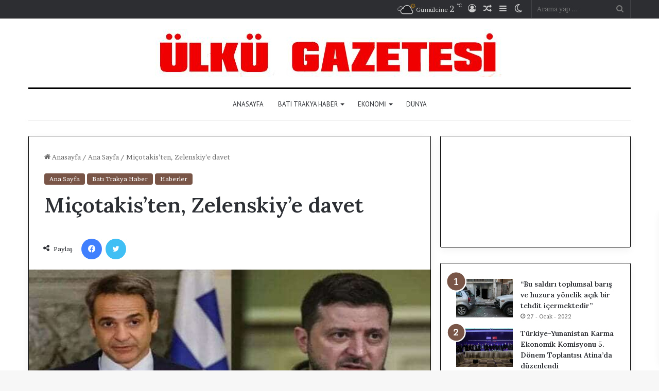

--- FILE ---
content_type: text/html; charset=UTF-8
request_url: https://www.ulkugazetesi.net/2022/03/25/micotakisten-zelenskiye-davet/
body_size: 23656
content:
<!DOCTYPE html>
<html lang="tr" class="" data-skin="light">
<head>
	<meta charset="UTF-8" />
	<link rel="profile" href="https://gmpg.org/xfn/11" />
	
<meta http-equiv='x-dns-prefetch-control' content='on'>
<link rel='dns-prefetch' href='//cdnjs.cloudflare.com' />
<link rel='dns-prefetch' href='//ajax.googleapis.com' />
<link rel='dns-prefetch' href='//fonts.googleapis.com' />
<link rel='dns-prefetch' href='//fonts.gstatic.com' />
<link rel='dns-prefetch' href='//s.gravatar.com' />
<link rel='dns-prefetch' href='//www.google-analytics.com' />
<link rel='preload' as='script' href='https://ajax.googleapis.com/ajax/libs/webfont/1/webfont.js'>
<meta name='robots' content='index, follow, max-image-preview:large, max-snippet:-1, max-video-preview:-1' />
	<style>img:is([sizes="auto" i], [sizes^="auto," i]) { contain-intrinsic-size: 3000px 1500px }</style>
	
	<!-- This site is optimized with the Yoast SEO plugin v26.6 - https://yoast.com/wordpress/plugins/seo/ -->
	<title>Miçotakis&#039;ten, Zelenskiy&#039;e davet</title>
	<link rel="canonical" href="https://www.ulkugazetesi.net/2022/03/25/micotakisten-zelenskiye-davet/" />
	<meta property="og:locale" content="tr_TR" />
	<meta property="og:type" content="article" />
	<meta property="og:title" content="Miçotakis&#039;ten, Zelenskiy&#039;e davet" />
	<meta property="og:description" content="Başbakan Kiryakos Miçotakis&#8217;in, Ukrayna Devlet Başkanı Vladimir Zelenskiy&#8217;e Yunanistan parlamentosunda konuşma yapması için davette bulunduğu bildirildi. Yunanistan Başbakanlık Ofisinden yapılan açıklamaya göre, Miçotakis, Zelenskiy ile telefonda görüştü. Miçotakis&#8217;in, Zelenskiy&#8217;e Yunan parlamentosunda telekonferans aracılığıyla konuşma yapması için davette bulunduğu belirtilerek, konuşmanın tarihinin diplomatik temaslar sonucu belirleneceği kaydedildi. Zelenskiy de Twitter&#8217;da yaptığı paylaşımda, Miçotakis ile gerçekleştirdiği telefon &hellip;" />
	<meta property="og:url" content="https://www.ulkugazetesi.net/2022/03/25/micotakisten-zelenskiye-davet/" />
	<meta property="og:site_name" content="Ülkü Gazetesi - Haberler - Son Dakika Haberleri" />
	<meta property="article:publisher" content="https://www.facebook.com/www.ulkugazetesi.net" />
	<meta property="article:published_time" content="2022-03-25T17:49:29+00:00" />
	<meta property="og:image" content="https://www.ulkugazetesi.net/wp-content/uploads/2022/03/8011995-1.jpg" />
	<meta property="og:image:width" content="655" />
	<meta property="og:image:height" content="346" />
	<meta property="og:image:type" content="image/jpeg" />
	<meta name="author" content="ulkugaze" />
	<meta name="twitter:card" content="summary_large_image" />
	<meta name="twitter:site" content="@ulkugazetesi" />
	<meta name="twitter:label1" content="Yazan:" />
	<meta name="twitter:data1" content="ulkugaze" />
	<meta name="twitter:label2" content="Tahmini okuma süresi" />
	<meta name="twitter:data2" content="1 dakika" />
	<script type="application/ld+json" class="yoast-schema-graph">{"@context":"https://schema.org","@graph":[{"@type":"Article","@id":"https://www.ulkugazetesi.net/2022/03/25/micotakisten-zelenskiye-davet/#article","isPartOf":{"@id":"https://www.ulkugazetesi.net/2022/03/25/micotakisten-zelenskiye-davet/"},"author":{"name":"ulkugaze","@id":"https://www.ulkugazetesi.net/#/schema/person/06111747b0ced9167a5bdbd712e7f609"},"headline":"Miçotakis&#8217;ten, Zelenskiy&#8217;e davet","datePublished":"2022-03-25T17:49:29+00:00","mainEntityOfPage":{"@id":"https://www.ulkugazetesi.net/2022/03/25/micotakisten-zelenskiye-davet/"},"wordCount":123,"commentCount":0,"publisher":{"@id":"https://www.ulkugazetesi.net/#/schema/person/37cc7b974bb890c0d8bbc7d973d9695f"},"image":{"@id":"https://www.ulkugazetesi.net/2022/03/25/micotakisten-zelenskiye-davet/#primaryimage"},"thumbnailUrl":"https://www.ulkugazetesi.net/wp-content/uploads/2022/03/8011995-1.jpg","keywords":["davet","Kiryakos Miçotakis","telekonferans","Vladimir Zelenskiy"],"articleSection":["Ana Sayfa","Batı Trakya Haber","Haberler"],"inLanguage":"tr","potentialAction":[{"@type":"CommentAction","name":"Comment","target":["https://www.ulkugazetesi.net/2022/03/25/micotakisten-zelenskiye-davet/#respond"]}]},{"@type":"WebPage","@id":"https://www.ulkugazetesi.net/2022/03/25/micotakisten-zelenskiye-davet/","url":"https://www.ulkugazetesi.net/2022/03/25/micotakisten-zelenskiye-davet/","name":"Miçotakis'ten, Zelenskiy'e davet","isPartOf":{"@id":"https://www.ulkugazetesi.net/#website"},"primaryImageOfPage":{"@id":"https://www.ulkugazetesi.net/2022/03/25/micotakisten-zelenskiye-davet/#primaryimage"},"image":{"@id":"https://www.ulkugazetesi.net/2022/03/25/micotakisten-zelenskiye-davet/#primaryimage"},"thumbnailUrl":"https://www.ulkugazetesi.net/wp-content/uploads/2022/03/8011995-1.jpg","datePublished":"2022-03-25T17:49:29+00:00","breadcrumb":{"@id":"https://www.ulkugazetesi.net/2022/03/25/micotakisten-zelenskiye-davet/#breadcrumb"},"inLanguage":"tr","potentialAction":[{"@type":"ReadAction","target":["https://www.ulkugazetesi.net/2022/03/25/micotakisten-zelenskiye-davet/"]}]},{"@type":"ImageObject","inLanguage":"tr","@id":"https://www.ulkugazetesi.net/2022/03/25/micotakisten-zelenskiye-davet/#primaryimage","url":"https://www.ulkugazetesi.net/wp-content/uploads/2022/03/8011995-1.jpg","contentUrl":"https://www.ulkugazetesi.net/wp-content/uploads/2022/03/8011995-1.jpg","width":655,"height":346},{"@type":"BreadcrumbList","@id":"https://www.ulkugazetesi.net/2022/03/25/micotakisten-zelenskiye-davet/#breadcrumb","itemListElement":[{"@type":"ListItem","position":1,"name":"Anasayfa","item":"https://www.ulkugazetesi.net/"},{"@type":"ListItem","position":2,"name":"Miçotakis&#8217;ten, Zelenskiy&#8217;e davet"}]},{"@type":"WebSite","@id":"https://www.ulkugazetesi.net/#website","url":"https://www.ulkugazetesi.net/","name":"Ülkü Gazetesi - Haberler - Son Dakika Haberleri","description":"Ülkü Gazetesi - Haberler - Son Dakika Haberleri","publisher":{"@id":"https://www.ulkugazetesi.net/#/schema/person/37cc7b974bb890c0d8bbc7d973d9695f"},"potentialAction":[{"@type":"SearchAction","target":{"@type":"EntryPoint","urlTemplate":"https://www.ulkugazetesi.net/?s={search_term_string}"},"query-input":{"@type":"PropertyValueSpecification","valueRequired":true,"valueName":"search_term_string"}}],"inLanguage":"tr"},{"@type":["Person","Organization"],"@id":"https://www.ulkugazetesi.net/#/schema/person/37cc7b974bb890c0d8bbc7d973d9695f","name":"ÖZCAN ALİ OSMAN","image":{"@type":"ImageObject","inLanguage":"tr","@id":"https://www.ulkugazetesi.net/#/schema/person/image/","url":"https://www.ulkugazetesi.net/wp-content/uploads/2023/01/ozcan-ali-osman.jpeg","contentUrl":"https://www.ulkugazetesi.net/wp-content/uploads/2023/01/ozcan-ali-osman.jpeg","width":400,"height":400,"caption":"ÖZCAN ALİ OSMAN"},"logo":{"@id":"https://www.ulkugazetesi.net/#/schema/person/image/"},"sameAs":["https://www.ulkugazetesi.net/","https://www.facebook.com/www.ulkugazetesi.net","https://x.com/https://twitter.com/ulkugazetesi"]},{"@type":"Person","@id":"https://www.ulkugazetesi.net/#/schema/person/06111747b0ced9167a5bdbd712e7f609","name":"ulkugaze","image":{"@type":"ImageObject","inLanguage":"tr","@id":"https://www.ulkugazetesi.net/#/schema/person/image/","url":"https://secure.gravatar.com/avatar/245ee0425992c1636082ebed1aae84fb302986e5500a394b3f48453ab9b87252?s=96&d=mm&r=g","contentUrl":"https://secure.gravatar.com/avatar/245ee0425992c1636082ebed1aae84fb302986e5500a394b3f48453ab9b87252?s=96&d=mm&r=g","caption":"ulkugaze"},"sameAs":["https://www.ulkugazetesi.net"],"url":"https://www.ulkugazetesi.net/author/ulkugaze/"}]}</script>
	<!-- / Yoast SEO plugin. -->


<link rel='dns-prefetch' href='//stats.wp.com' />
<link rel="alternate" type="application/rss+xml" title="Ülkü Gazetesi - Haberler - Son Dakika Haberleri &raquo; akışı" href="https://www.ulkugazetesi.net/feed/" />
<link rel="alternate" type="application/rss+xml" title="Ülkü Gazetesi - Haberler - Son Dakika Haberleri &raquo; yorum akışı" href="https://www.ulkugazetesi.net/comments/feed/" />
		<script type="text/javascript">try{if("undefined"!=typeof localStorage){var tieSkin=localStorage.getItem("tie-skin"),html=document.getElementsByTagName("html")[0].classList,htmlSkin="light";if(html.contains("dark-skin")&&(htmlSkin="dark"),null!=tieSkin&&tieSkin!=htmlSkin){html.add("tie-skin-inverted");var tieSkinInverted=!0}"dark"==tieSkin?html.add("dark-skin"):"light"==tieSkin&&html.remove("dark-skin")}}catch(t){console.log(t)}</script>
		<link rel="alternate" type="application/rss+xml" title="Ülkü Gazetesi - Haberler - Son Dakika Haberleri &raquo; Miçotakis&#8217;ten, Zelenskiy&#8217;e davet yorum akışı" href="https://www.ulkugazetesi.net/2022/03/25/micotakisten-zelenskiye-davet/feed/" />

		<style type="text/css">
			:root{
			
					--main-nav-background: #FFFFFF;
					--main-nav-secondry-background: rgba(0,0,0,0.03);
					--main-nav-primary-color: #0088ff;
					--main-nav-contrast-primary-color: #FFFFFF;
					--main-nav-text-color: #2c2f34;
					--main-nav-secondry-text-color: rgba(0,0,0,0.5);
					--main-nav-main-border-color: rgba(0,0,0,0.1);
					--main-nav-secondry-border-color: rgba(0,0,0,0.08);
				
			}
		</style>
	<meta name="viewport" content="width=device-width, initial-scale=1.0" /><script type="text/javascript">
/* <![CDATA[ */
window._wpemojiSettings = {"baseUrl":"https:\/\/s.w.org\/images\/core\/emoji\/16.0.1\/72x72\/","ext":".png","svgUrl":"https:\/\/s.w.org\/images\/core\/emoji\/16.0.1\/svg\/","svgExt":".svg","source":{"concatemoji":"https:\/\/www.ulkugazetesi.net\/wp-includes\/js\/wp-emoji-release.min.js?ver=6.8.3"}};
/*! This file is auto-generated */
!function(s,n){var o,i,e;function c(e){try{var t={supportTests:e,timestamp:(new Date).valueOf()};sessionStorage.setItem(o,JSON.stringify(t))}catch(e){}}function p(e,t,n){e.clearRect(0,0,e.canvas.width,e.canvas.height),e.fillText(t,0,0);var t=new Uint32Array(e.getImageData(0,0,e.canvas.width,e.canvas.height).data),a=(e.clearRect(0,0,e.canvas.width,e.canvas.height),e.fillText(n,0,0),new Uint32Array(e.getImageData(0,0,e.canvas.width,e.canvas.height).data));return t.every(function(e,t){return e===a[t]})}function u(e,t){e.clearRect(0,0,e.canvas.width,e.canvas.height),e.fillText(t,0,0);for(var n=e.getImageData(16,16,1,1),a=0;a<n.data.length;a++)if(0!==n.data[a])return!1;return!0}function f(e,t,n,a){switch(t){case"flag":return n(e,"\ud83c\udff3\ufe0f\u200d\u26a7\ufe0f","\ud83c\udff3\ufe0f\u200b\u26a7\ufe0f")?!1:!n(e,"\ud83c\udde8\ud83c\uddf6","\ud83c\udde8\u200b\ud83c\uddf6")&&!n(e,"\ud83c\udff4\udb40\udc67\udb40\udc62\udb40\udc65\udb40\udc6e\udb40\udc67\udb40\udc7f","\ud83c\udff4\u200b\udb40\udc67\u200b\udb40\udc62\u200b\udb40\udc65\u200b\udb40\udc6e\u200b\udb40\udc67\u200b\udb40\udc7f");case"emoji":return!a(e,"\ud83e\udedf")}return!1}function g(e,t,n,a){var r="undefined"!=typeof WorkerGlobalScope&&self instanceof WorkerGlobalScope?new OffscreenCanvas(300,150):s.createElement("canvas"),o=r.getContext("2d",{willReadFrequently:!0}),i=(o.textBaseline="top",o.font="600 32px Arial",{});return e.forEach(function(e){i[e]=t(o,e,n,a)}),i}function t(e){var t=s.createElement("script");t.src=e,t.defer=!0,s.head.appendChild(t)}"undefined"!=typeof Promise&&(o="wpEmojiSettingsSupports",i=["flag","emoji"],n.supports={everything:!0,everythingExceptFlag:!0},e=new Promise(function(e){s.addEventListener("DOMContentLoaded",e,{once:!0})}),new Promise(function(t){var n=function(){try{var e=JSON.parse(sessionStorage.getItem(o));if("object"==typeof e&&"number"==typeof e.timestamp&&(new Date).valueOf()<e.timestamp+604800&&"object"==typeof e.supportTests)return e.supportTests}catch(e){}return null}();if(!n){if("undefined"!=typeof Worker&&"undefined"!=typeof OffscreenCanvas&&"undefined"!=typeof URL&&URL.createObjectURL&&"undefined"!=typeof Blob)try{var e="postMessage("+g.toString()+"("+[JSON.stringify(i),f.toString(),p.toString(),u.toString()].join(",")+"));",a=new Blob([e],{type:"text/javascript"}),r=new Worker(URL.createObjectURL(a),{name:"wpTestEmojiSupports"});return void(r.onmessage=function(e){c(n=e.data),r.terminate(),t(n)})}catch(e){}c(n=g(i,f,p,u))}t(n)}).then(function(e){for(var t in e)n.supports[t]=e[t],n.supports.everything=n.supports.everything&&n.supports[t],"flag"!==t&&(n.supports.everythingExceptFlag=n.supports.everythingExceptFlag&&n.supports[t]);n.supports.everythingExceptFlag=n.supports.everythingExceptFlag&&!n.supports.flag,n.DOMReady=!1,n.readyCallback=function(){n.DOMReady=!0}}).then(function(){return e}).then(function(){var e;n.supports.everything||(n.readyCallback(),(e=n.source||{}).concatemoji?t(e.concatemoji):e.wpemoji&&e.twemoji&&(t(e.twemoji),t(e.wpemoji)))}))}((window,document),window._wpemojiSettings);
/* ]]> */
</script>
<style id='wp-emoji-styles-inline-css' type='text/css'>

	img.wp-smiley, img.emoji {
		display: inline !important;
		border: none !important;
		box-shadow: none !important;
		height: 1em !important;
		width: 1em !important;
		margin: 0 0.07em !important;
		vertical-align: -0.1em !important;
		background: none !important;
		padding: 0 !important;
	}
</style>
<style id='kevinbatdorf-animate-in-view-style-inline-css' type='text/css'>
.animate-in-view,.animate-in-view>*{opacity:1!important;transform:translateX(0)!important;transition-duration:1.3s;transition-timing-function:cubic-bezier(.4,0,.2,1)}

</style>
<link rel='stylesheet' id='mediaelement-css' href='https://www.ulkugazetesi.net/wp-includes/js/mediaelement/mediaelementplayer-legacy.min.css?ver=4.2.17' type='text/css' media='all' />
<link rel='stylesheet' id='wp-mediaelement-css' href='https://www.ulkugazetesi.net/wp-includes/js/mediaelement/wp-mediaelement.min.css?ver=6.8.3' type='text/css' media='all' />
<style id='jetpack-sharing-buttons-style-inline-css' type='text/css'>
.jetpack-sharing-buttons__services-list{display:flex;flex-direction:row;flex-wrap:wrap;gap:0;list-style-type:none;margin:5px;padding:0}.jetpack-sharing-buttons__services-list.has-small-icon-size{font-size:12px}.jetpack-sharing-buttons__services-list.has-normal-icon-size{font-size:16px}.jetpack-sharing-buttons__services-list.has-large-icon-size{font-size:24px}.jetpack-sharing-buttons__services-list.has-huge-icon-size{font-size:36px}@media print{.jetpack-sharing-buttons__services-list{display:none!important}}.editor-styles-wrapper .wp-block-jetpack-sharing-buttons{gap:0;padding-inline-start:0}ul.jetpack-sharing-buttons__services-list.has-background{padding:1.25em 2.375em}
</style>
<style id='global-styles-inline-css' type='text/css'>
:root{--wp--preset--aspect-ratio--square: 1;--wp--preset--aspect-ratio--4-3: 4/3;--wp--preset--aspect-ratio--3-4: 3/4;--wp--preset--aspect-ratio--3-2: 3/2;--wp--preset--aspect-ratio--2-3: 2/3;--wp--preset--aspect-ratio--16-9: 16/9;--wp--preset--aspect-ratio--9-16: 9/16;--wp--preset--color--black: #000000;--wp--preset--color--cyan-bluish-gray: #abb8c3;--wp--preset--color--white: #ffffff;--wp--preset--color--pale-pink: #f78da7;--wp--preset--color--vivid-red: #cf2e2e;--wp--preset--color--luminous-vivid-orange: #ff6900;--wp--preset--color--luminous-vivid-amber: #fcb900;--wp--preset--color--light-green-cyan: #7bdcb5;--wp--preset--color--vivid-green-cyan: #00d084;--wp--preset--color--pale-cyan-blue: #8ed1fc;--wp--preset--color--vivid-cyan-blue: #0693e3;--wp--preset--color--vivid-purple: #9b51e0;--wp--preset--gradient--vivid-cyan-blue-to-vivid-purple: linear-gradient(135deg,rgba(6,147,227,1) 0%,rgb(155,81,224) 100%);--wp--preset--gradient--light-green-cyan-to-vivid-green-cyan: linear-gradient(135deg,rgb(122,220,180) 0%,rgb(0,208,130) 100%);--wp--preset--gradient--luminous-vivid-amber-to-luminous-vivid-orange: linear-gradient(135deg,rgba(252,185,0,1) 0%,rgba(255,105,0,1) 100%);--wp--preset--gradient--luminous-vivid-orange-to-vivid-red: linear-gradient(135deg,rgba(255,105,0,1) 0%,rgb(207,46,46) 100%);--wp--preset--gradient--very-light-gray-to-cyan-bluish-gray: linear-gradient(135deg,rgb(238,238,238) 0%,rgb(169,184,195) 100%);--wp--preset--gradient--cool-to-warm-spectrum: linear-gradient(135deg,rgb(74,234,220) 0%,rgb(151,120,209) 20%,rgb(207,42,186) 40%,rgb(238,44,130) 60%,rgb(251,105,98) 80%,rgb(254,248,76) 100%);--wp--preset--gradient--blush-light-purple: linear-gradient(135deg,rgb(255,206,236) 0%,rgb(152,150,240) 100%);--wp--preset--gradient--blush-bordeaux: linear-gradient(135deg,rgb(254,205,165) 0%,rgb(254,45,45) 50%,rgb(107,0,62) 100%);--wp--preset--gradient--luminous-dusk: linear-gradient(135deg,rgb(255,203,112) 0%,rgb(199,81,192) 50%,rgb(65,88,208) 100%);--wp--preset--gradient--pale-ocean: linear-gradient(135deg,rgb(255,245,203) 0%,rgb(182,227,212) 50%,rgb(51,167,181) 100%);--wp--preset--gradient--electric-grass: linear-gradient(135deg,rgb(202,248,128) 0%,rgb(113,206,126) 100%);--wp--preset--gradient--midnight: linear-gradient(135deg,rgb(2,3,129) 0%,rgb(40,116,252) 100%);--wp--preset--font-size--small: 13px;--wp--preset--font-size--medium: 20px;--wp--preset--font-size--large: 36px;--wp--preset--font-size--x-large: 42px;--wp--preset--spacing--20: 0.44rem;--wp--preset--spacing--30: 0.67rem;--wp--preset--spacing--40: 1rem;--wp--preset--spacing--50: 1.5rem;--wp--preset--spacing--60: 2.25rem;--wp--preset--spacing--70: 3.38rem;--wp--preset--spacing--80: 5.06rem;--wp--preset--shadow--natural: 6px 6px 9px rgba(0, 0, 0, 0.2);--wp--preset--shadow--deep: 12px 12px 50px rgba(0, 0, 0, 0.4);--wp--preset--shadow--sharp: 6px 6px 0px rgba(0, 0, 0, 0.2);--wp--preset--shadow--outlined: 6px 6px 0px -3px rgba(255, 255, 255, 1), 6px 6px rgba(0, 0, 0, 1);--wp--preset--shadow--crisp: 6px 6px 0px rgba(0, 0, 0, 1);}:where(.is-layout-flex){gap: 0.5em;}:where(.is-layout-grid){gap: 0.5em;}body .is-layout-flex{display: flex;}.is-layout-flex{flex-wrap: wrap;align-items: center;}.is-layout-flex > :is(*, div){margin: 0;}body .is-layout-grid{display: grid;}.is-layout-grid > :is(*, div){margin: 0;}:where(.wp-block-columns.is-layout-flex){gap: 2em;}:where(.wp-block-columns.is-layout-grid){gap: 2em;}:where(.wp-block-post-template.is-layout-flex){gap: 1.25em;}:where(.wp-block-post-template.is-layout-grid){gap: 1.25em;}.has-black-color{color: var(--wp--preset--color--black) !important;}.has-cyan-bluish-gray-color{color: var(--wp--preset--color--cyan-bluish-gray) !important;}.has-white-color{color: var(--wp--preset--color--white) !important;}.has-pale-pink-color{color: var(--wp--preset--color--pale-pink) !important;}.has-vivid-red-color{color: var(--wp--preset--color--vivid-red) !important;}.has-luminous-vivid-orange-color{color: var(--wp--preset--color--luminous-vivid-orange) !important;}.has-luminous-vivid-amber-color{color: var(--wp--preset--color--luminous-vivid-amber) !important;}.has-light-green-cyan-color{color: var(--wp--preset--color--light-green-cyan) !important;}.has-vivid-green-cyan-color{color: var(--wp--preset--color--vivid-green-cyan) !important;}.has-pale-cyan-blue-color{color: var(--wp--preset--color--pale-cyan-blue) !important;}.has-vivid-cyan-blue-color{color: var(--wp--preset--color--vivid-cyan-blue) !important;}.has-vivid-purple-color{color: var(--wp--preset--color--vivid-purple) !important;}.has-black-background-color{background-color: var(--wp--preset--color--black) !important;}.has-cyan-bluish-gray-background-color{background-color: var(--wp--preset--color--cyan-bluish-gray) !important;}.has-white-background-color{background-color: var(--wp--preset--color--white) !important;}.has-pale-pink-background-color{background-color: var(--wp--preset--color--pale-pink) !important;}.has-vivid-red-background-color{background-color: var(--wp--preset--color--vivid-red) !important;}.has-luminous-vivid-orange-background-color{background-color: var(--wp--preset--color--luminous-vivid-orange) !important;}.has-luminous-vivid-amber-background-color{background-color: var(--wp--preset--color--luminous-vivid-amber) !important;}.has-light-green-cyan-background-color{background-color: var(--wp--preset--color--light-green-cyan) !important;}.has-vivid-green-cyan-background-color{background-color: var(--wp--preset--color--vivid-green-cyan) !important;}.has-pale-cyan-blue-background-color{background-color: var(--wp--preset--color--pale-cyan-blue) !important;}.has-vivid-cyan-blue-background-color{background-color: var(--wp--preset--color--vivid-cyan-blue) !important;}.has-vivid-purple-background-color{background-color: var(--wp--preset--color--vivid-purple) !important;}.has-black-border-color{border-color: var(--wp--preset--color--black) !important;}.has-cyan-bluish-gray-border-color{border-color: var(--wp--preset--color--cyan-bluish-gray) !important;}.has-white-border-color{border-color: var(--wp--preset--color--white) !important;}.has-pale-pink-border-color{border-color: var(--wp--preset--color--pale-pink) !important;}.has-vivid-red-border-color{border-color: var(--wp--preset--color--vivid-red) !important;}.has-luminous-vivid-orange-border-color{border-color: var(--wp--preset--color--luminous-vivid-orange) !important;}.has-luminous-vivid-amber-border-color{border-color: var(--wp--preset--color--luminous-vivid-amber) !important;}.has-light-green-cyan-border-color{border-color: var(--wp--preset--color--light-green-cyan) !important;}.has-vivid-green-cyan-border-color{border-color: var(--wp--preset--color--vivid-green-cyan) !important;}.has-pale-cyan-blue-border-color{border-color: var(--wp--preset--color--pale-cyan-blue) !important;}.has-vivid-cyan-blue-border-color{border-color: var(--wp--preset--color--vivid-cyan-blue) !important;}.has-vivid-purple-border-color{border-color: var(--wp--preset--color--vivid-purple) !important;}.has-vivid-cyan-blue-to-vivid-purple-gradient-background{background: var(--wp--preset--gradient--vivid-cyan-blue-to-vivid-purple) !important;}.has-light-green-cyan-to-vivid-green-cyan-gradient-background{background: var(--wp--preset--gradient--light-green-cyan-to-vivid-green-cyan) !important;}.has-luminous-vivid-amber-to-luminous-vivid-orange-gradient-background{background: var(--wp--preset--gradient--luminous-vivid-amber-to-luminous-vivid-orange) !important;}.has-luminous-vivid-orange-to-vivid-red-gradient-background{background: var(--wp--preset--gradient--luminous-vivid-orange-to-vivid-red) !important;}.has-very-light-gray-to-cyan-bluish-gray-gradient-background{background: var(--wp--preset--gradient--very-light-gray-to-cyan-bluish-gray) !important;}.has-cool-to-warm-spectrum-gradient-background{background: var(--wp--preset--gradient--cool-to-warm-spectrum) !important;}.has-blush-light-purple-gradient-background{background: var(--wp--preset--gradient--blush-light-purple) !important;}.has-blush-bordeaux-gradient-background{background: var(--wp--preset--gradient--blush-bordeaux) !important;}.has-luminous-dusk-gradient-background{background: var(--wp--preset--gradient--luminous-dusk) !important;}.has-pale-ocean-gradient-background{background: var(--wp--preset--gradient--pale-ocean) !important;}.has-electric-grass-gradient-background{background: var(--wp--preset--gradient--electric-grass) !important;}.has-midnight-gradient-background{background: var(--wp--preset--gradient--midnight) !important;}.has-small-font-size{font-size: var(--wp--preset--font-size--small) !important;}.has-medium-font-size{font-size: var(--wp--preset--font-size--medium) !important;}.has-large-font-size{font-size: var(--wp--preset--font-size--large) !important;}.has-x-large-font-size{font-size: var(--wp--preset--font-size--x-large) !important;}
:where(.wp-block-post-template.is-layout-flex){gap: 1.25em;}:where(.wp-block-post-template.is-layout-grid){gap: 1.25em;}
:where(.wp-block-columns.is-layout-flex){gap: 2em;}:where(.wp-block-columns.is-layout-grid){gap: 2em;}
:root :where(.wp-block-pullquote){font-size: 1.5em;line-height: 1.6;}
</style>
<link rel='stylesheet' id='wp-postratings-css' href='https://www.ulkugazetesi.net/wp-content/plugins/wp-postratings/css/postratings-css.css?ver=1.91.2' type='text/css' media='all' />
<link rel='stylesheet' id='tie-css-base-css' href='https://www.ulkugazetesi.net/wp-content/themes/jannah/assets/css/base.min.css?ver=6.1.7' type='text/css' media='all' />
<link rel='stylesheet' id='tie-css-styles-css' href='https://www.ulkugazetesi.net/wp-content/themes/jannah/assets/css/style.min.css?ver=6.1.7' type='text/css' media='all' />
<link rel='stylesheet' id='tie-css-widgets-css' href='https://www.ulkugazetesi.net/wp-content/themes/jannah/assets/css/widgets.min.css?ver=6.1.7' type='text/css' media='all' />
<link rel='stylesheet' id='tie-css-helpers-css' href='https://www.ulkugazetesi.net/wp-content/themes/jannah/assets/css/helpers.min.css?ver=6.1.7' type='text/css' media='all' />
<link rel='stylesheet' id='tie-fontawesome5-css' href='https://www.ulkugazetesi.net/wp-content/themes/jannah/assets/css/fontawesome.css?ver=6.1.7' type='text/css' media='all' />
<link rel='stylesheet' id='tie-css-ilightbox-css' href='https://www.ulkugazetesi.net/wp-content/themes/jannah/assets/ilightbox/dark-skin/skin.css?ver=6.1.7' type='text/css' media='all' />
<link rel='stylesheet' id='tie-css-shortcodes-css' href='https://www.ulkugazetesi.net/wp-content/themes/jannah/assets/css/plugins/shortcodes.min.css?ver=6.1.7' type='text/css' media='all' />
<link rel='stylesheet' id='tie-css-single-css' href='https://www.ulkugazetesi.net/wp-content/themes/jannah/assets/css/single.min.css?ver=6.1.7' type='text/css' media='all' />
<link rel='stylesheet' id='tie-css-print-css' href='https://www.ulkugazetesi.net/wp-content/themes/jannah/assets/css/print.css?ver=6.1.7' type='text/css' media='print' />
<link rel='stylesheet' id='taqyeem-styles-css' href='https://www.ulkugazetesi.net/wp-content/themes/jannah/assets/css/plugins/taqyeem.min.css?ver=6.1.7' type='text/css' media='all' />
<style id='taqyeem-styles-inline-css' type='text/css'>
.wf-active body{font-family: 'Brawler';}.wf-active .logo-text,.wf-active h1,.wf-active h2,.wf-active h3,.wf-active h4,.wf-active h5,.wf-active h6,.wf-active .the-subtitle{font-family: 'Lora';}.wf-active #main-nav .main-menu > ul > li > a{font-family: 'PT Sans';}#main-nav .main-menu > ul > li > a{font-weight: 400;text-transform: uppercase;}:root:root{--brand-color: #795548;--dark-brand-color: #472316;--bright-color: #FFFFFF;--base-color: #2c2f34;}#reading-position-indicator{box-shadow: 0 0 10px rgba( 121,85,72,0.7);}:root:root{--brand-color: #795548;--dark-brand-color: #472316;--bright-color: #FFFFFF;--base-color: #2c2f34;}#reading-position-indicator{box-shadow: 0 0 10px rgba( 121,85,72,0.7);}.tie-weather-widget.widget,.container-wrapper{box-shadow: 0 5px 15px 0 rgba(0,0,0,0.05);}.dark-skin .tie-weather-widget.widget,.dark-skin .container-wrapper{box-shadow: 0 5px 15px 0 rgba(0,0,0,0.2);}.container-wrapper,.the-global-title,.comment-reply-title,.tabs,.flex-tabs .flexMenu-popup,.magazine1 .tabs-vertical .tabs li a,.magazine1 .tabs-vertical:after,.mag-box .show-more-button,.white-bg .social-icons-item a,textarea,input,select,.toggle,.post-content-slideshow,.post-content-slideshow .slider-nav-wrapper,.share-buttons-bottom,.pages-numbers a,.pages-nav-item,.first-last-pages .pagination-icon,.multiple-post-pages .post-page-numbers,#story-highlights li,.review-item,.review-summary,.user-rate-wrap,.review-final-score,.tabs a{border-color: #000000 !important;}.magazine1 .tabs a{border-bottom-color: transparent !important;}.fullwidth-area .tagcloud a:not(:hover){background: transparent;box-shadow: inset 0 0 0 3px #000000;}.subscribe-widget-content .subscribe-subtitle:after,.white-bg .social-icons-item:before{background-color: #000000 !important;}#top-nav .comp-sub-menu .button:hover,#top-nav .checkout-button,#autocomplete-suggestions.search-in-top-nav .button{background-color: #ffffff;}#top-nav a:hover,#top-nav .menu li:hover > a,#top-nav .menu > .tie-current-menu > a,#top-nav .components > li:hover > a,#top-nav .components #search-submit:hover,#autocomplete-suggestions.search-in-top-nav .post-title a:hover{color: #ffffff;}#top-nav .comp-sub-menu .button:hover{border-color: #ffffff;}#top-nav .tie-current-menu > a:before,#top-nav .menu .menu-item-has-children:hover > a:before{border-top-color: #ffffff;}#top-nav .menu li .menu-item-has-children:hover > a:before{border-top-color: transparent;border-left-color: #ffffff;}.rtl #top-nav .menu li .menu-item-has-children:hover > a:before{border-left-color: transparent;border-right-color: #ffffff;}#top-nav .comp-sub-menu .button:hover,#top-nav .comp-sub-menu .checkout-button,#autocomplete-suggestions.search-in-top-nav .button{color: #000000;}#top-nav .comp-sub-menu .checkout-button:hover,#autocomplete-suggestions.search-in-top-nav .button:hover{background-color: #e1e1e1;}#theme-header:not(.main-nav-boxed) #main-nav,.main-nav-boxed .main-menu-wrapper{border-top-color:#000000 !important;border-top-width:3px !important;border-bottom-color:#d5d5d5 !important;border-bottom-width:1px !important;border-right: 0 none;border-left : 0 none;}.main-nav-boxed #main-nav.fixed-nav{box-shadow: none;}.main-nav {--main-nav-primary-color: #222222;}#main-nav .mega-links-head:after,#main-nav .comp-sub-menu .button:hover,#main-nav .comp-sub-menu .checkout-button,#main-nav .cats-horizontal a.is-active,#main-nav .cats-horizontal a:hover,#autocomplete-suggestions.search-in-main-nav .button,#main-nav .spinner > div{background-color: #222222;}#main-nav .menu ul li:hover > a,#main-nav .menu ul li.current-menu-item:not(.mega-link-column) > a,#main-nav .components a:hover,#main-nav .components > li:hover > a,#main-nav #search-submit:hover,#main-nav .cats-vertical a.is-active,#main-nav .cats-vertical a:hover,#main-nav .mega-menu .post-meta a:hover,#main-nav .mega-menu .post-box-title a:hover,#autocomplete-suggestions.search-in-main-nav a:hover,#main-nav .spinner-circle:after{color: #222222;}#main-nav .menu > li.tie-current-menu > a,#main-nav .menu > li:hover > a,#main-nav .components .button:hover,#main-nav .comp-sub-menu .checkout-button,.theme-header #main-nav .mega-menu .cats-horizontal a.is-active,.theme-header #main-nav .mega-menu .cats-horizontal a:hover,#autocomplete-suggestions.search-in-main-nav a.button{color: #FFFFFF;}#main-nav .menu > li.tie-current-menu > a:before,#main-nav .menu > li:hover > a:before{border-top-color: #FFFFFF;}.main-nav-light #main-nav .menu-item-has-children li:hover > a:before,.main-nav-light #main-nav .mega-menu li:hover > a:before{border-left-color: #222222;}.rtl .main-nav-light #main-nav .menu-item-has-children li:hover > a:before,.rtl .main-nav-light #main-nav .mega-menu li:hover > a:before{border-right-color: #222222;border-left-color: transparent;}#autocomplete-suggestions.search-in-main-nav .button:hover,#main-nav .comp-sub-menu .checkout-button:hover{background-color: #040404;}#footer{background-color: #ffffff;}#footer .posts-list-counter .posts-list-items li.widget-post-list:before{border-color: #ffffff;}#footer .timeline-widget a .date:before{border-color: rgba(255,255,255,0.8);}#footer .footer-boxed-widget-area,#footer textarea,#footer input:not([type=submit]),#footer select,#footer code,#footer kbd,#footer pre,#footer samp,#footer .show-more-button,#footer .slider-links .tie-slider-nav span,#footer #wp-calendar,#footer #wp-calendar tbody td,#footer #wp-calendar thead th,#footer .widget.buddypress .item-options a{border-color: rgba(0,0,0,0.1);}#footer .social-statistics-widget .white-bg li.social-icons-item a,#footer .widget_tag_cloud .tagcloud a,#footer .latest-tweets-widget .slider-links .tie-slider-nav span,#footer .widget_layered_nav_filters a{border-color: rgba(0,0,0,0.1);}#footer .social-statistics-widget .white-bg li:before{background: rgba(0,0,0,0.1);}.site-footer #wp-calendar tbody td{background: rgba(0,0,0,0.02);}#footer .white-bg .social-icons-item a span.followers span,#footer .circle-three-cols .social-icons-item a .followers-num,#footer .circle-three-cols .social-icons-item a .followers-name{color: rgba(0,0,0,0.8);}#footer .timeline-widget ul:before,#footer .timeline-widget a:not(:hover) .date:before{background-color: #e1e1e1;}#footer .widget-title,#footer .widget-title a:not(:hover){color: #000000;}#footer,#footer textarea,#footer input:not([type='submit']),#footer select,#footer #wp-calendar tbody,#footer .tie-slider-nav li span:not(:hover),#footer .widget_categories li a:before,#footer .widget_product_categories li a:before,#footer .widget_layered_nav li a:before,#footer .widget_archive li a:before,#footer .widget_nav_menu li a:before,#footer .widget_meta li a:before,#footer .widget_pages li a:before,#footer .widget_recent_entries li a:before,#footer .widget_display_forums li a:before,#footer .widget_display_views li a:before,#footer .widget_rss li a:before,#footer .widget_display_stats dt:before,#footer .subscribe-widget-content h3,#footer .about-author .social-icons a:not(:hover) span{color: #333333;}#footer post-widget-body .meta-item,#footer .post-meta,#footer .stream-title,#footer.dark-skin .timeline-widget .date,#footer .wp-caption .wp-caption-text,#footer .rss-date{color: rgba(51,51,51,0.7);}#footer input::-moz-placeholder{color: #333333;}#footer input:-moz-placeholder{color: #333333;}#footer input:-ms-input-placeholder{color: #333333;}#footer input::-webkit-input-placeholder{color: #333333;}.site-footer.dark-skin a:not(:hover){color: #111111;}#footer .site-info a:not(:hover){color: #dddddd;}#footer .site-info a:hover{color: #ffffff;}.social-icons-item .custom-link-1-social-icon{background-color: #333 !important;}.social-icons-item .custom-link-1-social-icon span{color: #333;}.social-icons-item .custom-link-2-social-icon{background-color: #333 !important;}.social-icons-item .custom-link-2-social-icon span{color: #333;}.social-icons-item .custom-link-3-social-icon{background-color: #333 !important;}.social-icons-item .custom-link-3-social-icon span{color: #333;}.tie-cat-2,.tie-cat-item-2 > span{background-color:#e67e22 !important;color:#FFFFFF !important;}.tie-cat-2:after{border-top-color:#e67e22 !important;}.tie-cat-2:hover{background-color:#c86004 !important;}.tie-cat-2:hover:after{border-top-color:#c86004 !important;}.tie-cat-12,.tie-cat-item-12 > span{background-color:#2ecc71 !important;color:#FFFFFF !important;}.tie-cat-12:after{border-top-color:#2ecc71 !important;}.tie-cat-12:hover{background-color:#10ae53 !important;}.tie-cat-12:hover:after{border-top-color:#10ae53 !important;}.tie-cat-15,.tie-cat-item-15 > span{background-color:#9b59b6 !important;color:#FFFFFF !important;}.tie-cat-15:after{border-top-color:#9b59b6 !important;}.tie-cat-15:hover{background-color:#7d3b98 !important;}.tie-cat-15:hover:after{border-top-color:#7d3b98 !important;}.tie-cat-16,.tie-cat-item-16 > span{background-color:#34495e !important;color:#FFFFFF !important;}.tie-cat-16:after{border-top-color:#34495e !important;}.tie-cat-16:hover{background-color:#162b40 !important;}.tie-cat-16:hover:after{border-top-color:#162b40 !important;}.tie-cat-18,.tie-cat-item-18 > span{background-color:#795548 !important;color:#FFFFFF !important;}.tie-cat-18:after{border-top-color:#795548 !important;}.tie-cat-18:hover{background-color:#5b372a !important;}.tie-cat-18:hover:after{border-top-color:#5b372a !important;}.tie-cat-19,.tie-cat-item-19 > span{background-color:#4CAF50 !important;color:#FFFFFF !important;}.tie-cat-19:after{border-top-color:#4CAF50 !important;}.tie-cat-19:hover{background-color:#2e9132 !important;}.tie-cat-19:hover:after{border-top-color:#2e9132 !important;}.tie-insta-header {margin-bottom: 15px;}.tie-insta-avatar a {width: 70px;height: 70px;display: block;position: relative;float: left;margin-right: 15px;margin-bottom: 15px;}.tie-insta-avatar a:before {content: "";position: absolute;width: calc(100% + 6px);height: calc(100% + 6px);left: -3px;top: -3px;border-radius: 50%;background: #d6249f;background: radial-gradient(circle at 30% 107%,#fdf497 0%,#fdf497 5%,#fd5949 45%,#d6249f 60%,#285AEB 90%);}.tie-insta-avatar a:after {position: absolute;content: "";width: calc(100% + 3px);height: calc(100% + 3px);left: -2px;top: -2px;border-radius: 50%;background: #fff;}.dark-skin .tie-insta-avatar a:after {background: #27292d;}.tie-insta-avatar img {border-radius: 50%;position: relative;z-index: 2;transition: all 0.25s;}.tie-insta-avatar img:hover {box-shadow: 0px 0px 15px 0 #6b54c6;}.tie-insta-info {font-size: 1.3em;font-weight: bold;margin-bottom: 5px;}
</style>
<script type="text/javascript" src="https://www.ulkugazetesi.net/wp-includes/js/jquery/jquery.min.js?ver=3.7.1" id="jquery-core-js"></script>
<script type="text/javascript" src="https://www.ulkugazetesi.net/wp-includes/js/jquery/jquery-migrate.min.js?ver=3.4.1" id="jquery-migrate-js"></script>
<script type="text/javascript" id="3d-flip-book-client-locale-loader-js-extra">
/* <![CDATA[ */
var FB3D_CLIENT_LOCALE = {"ajaxurl":"https:\/\/www.ulkugazetesi.net\/wp-admin\/admin-ajax.php","dictionary":{"Table of contents":"Table of contents","Close":"Close","Bookmarks":"Bookmarks","Thumbnails":"Thumbnails","Search":"Search","Share":"Share","Facebook":"Facebook","Twitter":"Twitter","Email":"Email","Play":"Play","Previous page":"Previous page","Next page":"Next page","Zoom in":"Zoom in","Zoom out":"Zoom out","Fit view":"Fit view","Auto play":"Auto play","Full screen":"Full screen","More":"More","Smart pan":"Smart pan","Single page":"Single page","Sounds":"Sounds","Stats":"Stats","Print":"Print","Download":"Download","Goto first page":"Goto first page","Goto last page":"Goto last page"},"images":"https:\/\/www.ulkugazetesi.net\/wp-content\/plugins\/interactive-3d-flipbook-powered-physics-engine\/assets\/images\/","jsData":{"urls":[],"posts":{"ids_mis":[],"ids":[]},"pages":[],"firstPages":[],"bookCtrlProps":[],"bookTemplates":[]},"key":"3d-flip-book","pdfJS":{"pdfJsLib":"https:\/\/www.ulkugazetesi.net\/wp-content\/plugins\/interactive-3d-flipbook-powered-physics-engine\/assets\/js\/pdf.min.js?ver=4.3.136","pdfJsWorker":"https:\/\/www.ulkugazetesi.net\/wp-content\/plugins\/interactive-3d-flipbook-powered-physics-engine\/assets\/js\/pdf.worker.js?ver=4.3.136","stablePdfJsLib":"https:\/\/www.ulkugazetesi.net\/wp-content\/plugins\/interactive-3d-flipbook-powered-physics-engine\/assets\/js\/stable\/pdf.min.js?ver=2.5.207","stablePdfJsWorker":"https:\/\/www.ulkugazetesi.net\/wp-content\/plugins\/interactive-3d-flipbook-powered-physics-engine\/assets\/js\/stable\/pdf.worker.js?ver=2.5.207","pdfJsCMapUrl":"https:\/\/www.ulkugazetesi.net\/wp-content\/plugins\/interactive-3d-flipbook-powered-physics-engine\/assets\/cmaps\/"},"cacheurl":"https:\/\/www.ulkugazetesi.net\/wp-content\/uploads\/3d-flip-book\/cache\/","pluginsurl":"https:\/\/www.ulkugazetesi.net\/wp-content\/plugins\/","pluginurl":"https:\/\/www.ulkugazetesi.net\/wp-content\/plugins\/interactive-3d-flipbook-powered-physics-engine\/","thumbnailSize":{"width":"150","height":"150"},"version":"1.16.17"};
/* ]]> */
</script>
<script type="text/javascript" src="https://www.ulkugazetesi.net/wp-content/plugins/interactive-3d-flipbook-powered-physics-engine/assets/js/client-locale-loader.js?ver=1.16.17" id="3d-flip-book-client-locale-loader-js" async="async" data-wp-strategy="async"></script>
<link rel="https://api.w.org/" href="https://www.ulkugazetesi.net/wp-json/" /><link rel="alternate" title="JSON" type="application/json" href="https://www.ulkugazetesi.net/wp-json/wp/v2/posts/2694" /><link rel="EditURI" type="application/rsd+xml" title="RSD" href="https://www.ulkugazetesi.net/xmlrpc.php?rsd" />
<meta name="generator" content="WordPress 6.8.3" />
<link rel='shortlink' href='https://www.ulkugazetesi.net/?p=2694' />
<link rel="alternate" title="oEmbed (JSON)" type="application/json+oembed" href="https://www.ulkugazetesi.net/wp-json/oembed/1.0/embed?url=https%3A%2F%2Fwww.ulkugazetesi.net%2F2022%2F03%2F25%2Fmicotakisten-zelenskiye-davet%2F" />
<link rel="alternate" title="oEmbed (XML)" type="text/xml+oembed" href="https://www.ulkugazetesi.net/wp-json/oembed/1.0/embed?url=https%3A%2F%2Fwww.ulkugazetesi.net%2F2022%2F03%2F25%2Fmicotakisten-zelenskiye-davet%2F&#038;format=xml" />
<script type='text/javascript'>
/* <![CDATA[ */
var taqyeem = {"ajaxurl":"https://www.ulkugazetesi.net/wp-admin/admin-ajax.php" , "your_rating":"Your Rating:"};
/* ]]> */
</script>

	<style>img#wpstats{display:none}</style>
				<script>
			document.documentElement.className = document.documentElement.className.replace( 'no-js', 'js' );
		</script>
				<style>
			.no-js img.lazyload { display: none; }
			figure.wp-block-image img.lazyloading { min-width: 150px; }
							.lazyload, .lazyloading { opacity: 0; }
				.lazyloaded {
					opacity: 1;
					transition: opacity 400ms;
					transition-delay: 0ms;
				}
					</style>
		<meta http-equiv="X-UA-Compatible" content="IE=edge">
      <meta name="onesignal" content="wordpress-plugin"/>
            <script>

      window.OneSignalDeferred = window.OneSignalDeferred || [];

      OneSignalDeferred.push(function(OneSignal) {
        var oneSignal_options = {};
        window._oneSignalInitOptions = oneSignal_options;

        oneSignal_options['serviceWorkerParam'] = { scope: '/wp-content/plugins/onesignal-free-web-push-notifications/sdk_files/push/onesignal/' };
oneSignal_options['serviceWorkerPath'] = 'OneSignalSDKWorker.js';

        OneSignal.Notifications.setDefaultUrl("https://www.ulkugazetesi.net");

        oneSignal_options['wordpress'] = true;
oneSignal_options['appId'] = 'd0ae6563-3534-4910-9508-1035f538b4e9';
oneSignal_options['allowLocalhostAsSecureOrigin'] = true;
oneSignal_options['welcomeNotification'] = { };
oneSignal_options['welcomeNotification']['title'] = "";
oneSignal_options['welcomeNotification']['message'] = "Abone olduğun için teşekkürler!";
oneSignal_options['path'] = "https://www.ulkugazetesi.net/wp-content/plugins/onesignal-free-web-push-notifications/sdk_files/";
oneSignal_options['safari_web_id'] = "web.onesignal.auto.212e621b-efc2-4b2a-9d36-9f4cd158ecec";
oneSignal_options['persistNotification'] = true;
oneSignal_options['promptOptions'] = { };
oneSignal_options['promptOptions']['actionMessage'] = "Size push bildirimleri göndermek istiyoruz. İstediğiniz zaman abonelikten çıkabilirsiniz.";
oneSignal_options['promptOptions']['exampleNotificationTitleDesktop'] = "Bu bir örnek bildirimdir";
oneSignal_options['promptOptions']['exampleNotificationMessageDesktop'] = "Bildirimler masaüstünüzde görünecek";
oneSignal_options['promptOptions']['exampleNotificationTitleMobile'] = "Örnek bildirim";
oneSignal_options['promptOptions']['exampleNotificationMessageMobile'] = "Bildirimler cihazınızda görünecek";
oneSignal_options['promptOptions']['exampleNotificationCaption'] = "(istediğiniz zaman abonelikten çıkabilirsiniz)";
oneSignal_options['promptOptions']['acceptButtonText'] = "izin vermek";
oneSignal_options['promptOptions']['cancelButtonText'] = "Hayır Teşekkürler";
oneSignal_options['promptOptions']['siteName'] = "https://www.ulkugazetesi.net/";
oneSignal_options['promptOptions']['autoAcceptTitle'] = "İzin Ver' i tıklayın";
oneSignal_options['notifyButton'] = { };
oneSignal_options['notifyButton']['enable'] = true;
oneSignal_options['notifyButton']['position'] = 'bottom-left';
oneSignal_options['notifyButton']['theme'] = 'default';
oneSignal_options['notifyButton']['size'] = 'large';
oneSignal_options['notifyButton']['showCredit'] = true;
oneSignal_options['notifyButton']['text'] = {};
oneSignal_options['notifyButton']['text']['tip.state.unsubscribed'] = 'Bildirimlere abone ol';
oneSignal_options['notifyButton']['text']['tip.state.subscribed'] = 'Bildirimlere abone oldunuz';
oneSignal_options['notifyButton']['text']['tip.state.blocked'] = 'Bildirimleri engellediniz';
oneSignal_options['notifyButton']['text']['message.action.subscribed'] = 'Abone olduğun için teşekkürler!';
oneSignal_options['notifyButton']['text']['message.action.resubscribed'] = 'Bildirimlere abone oldunuz';
oneSignal_options['notifyButton']['text']['message.action.unsubscribed'] = 'Tekrar bildirim almayacaksınız';
oneSignal_options['notifyButton']['text']['dialog.main.title'] = 'Site Bildirimlerini Yönetin';
oneSignal_options['notifyButton']['text']['dialog.main.button.subscribe'] = 'Abone';
oneSignal_options['notifyButton']['text']['dialog.main.button.unsubscribe'] = 'ABONELİKTEN ÇIK';
oneSignal_options['notifyButton']['text']['dialog.blocked.title'] = 'Bildirimlerin Engelini Kaldır';
oneSignal_options['notifyButton']['text']['dialog.blocked.message'] = 'Bildirimlere izin vermek için bu talimatları uygulayın';
              OneSignal.init(window._oneSignalInitOptions);
              OneSignal.Notifications.requestPermission()      });

      function documentInitOneSignal() {
        var oneSignal_elements = document.getElementsByClassName("OneSignal-prompt");

        var oneSignalLinkClickHandler = function(event) { OneSignal.Notifications.requestPermission(); event.preventDefault(); };        for(var i = 0; i < oneSignal_elements.length; i++)
          oneSignal_elements[i].addEventListener('click', oneSignalLinkClickHandler, false);
      }

      if (document.readyState === 'complete') {
           documentInitOneSignal();
      }
      else {
           window.addEventListener("load", function(event){
               documentInitOneSignal();
          });
      }
    </script>
<link rel="icon" href="https://www.ulkugazetesi.net/wp-content/uploads/2024/09/favicon-32x32-1.png" sizes="32x32" />
<link rel="icon" href="https://www.ulkugazetesi.net/wp-content/uploads/2024/09/favicon-32x32-1.png" sizes="192x192" />
<link rel="apple-touch-icon" href="https://www.ulkugazetesi.net/wp-content/uploads/2024/09/favicon-32x32-1.png" />
<meta name="msapplication-TileImage" content="https://www.ulkugazetesi.net/wp-content/uploads/2024/09/favicon-32x32-1.png" />
		<style type="text/css" id="wp-custom-css">
			@media (max-width: 767px){
.stream-item img {height: 80px;}
}
.block-head-1 .the-global-title, .block-head-1 .comment-reply-title, .block-head-1 .related.products>h2, .block-head-1 .up-sells>h2, .block-head-1 .cross-sells>h2, .block-head-1 .cart_totals>h2, .block-head-1 .bbp-form legend {
	display: none;}		</style>
		</head>

<body id="tie-body" class="wp-singular post-template-default single single-post postid-2694 single-format-standard wp-theme-jannah tie-no-js wrapper-has-shadow block-head-1 magazine1 is-thumb-overlay-disabled is-desktop is-header-layout-2 sidebar-right has-sidebar post-layout-1 narrow-title-narrow-media has-mobile-share hide_share_post_top hide_share_post_bottom">



<div class="background-overlay">

	<div id="tie-container" class="site tie-container">

		
		<div id="tie-wrapper">

			
<header id="theme-header" class="theme-header header-layout-2 main-nav-light main-nav-default-light main-nav-below main-nav-boxed no-stream-item top-nav-active top-nav-dark top-nav-default-dark top-nav-above has-normal-width-logo mobile-header-default">
	
<nav id="top-nav"  class="has-menu-components top-nav header-nav" aria-label="İkincil Menü">
	<div class="container">
		<div class="topbar-wrapper">

			
			<div class="tie-alignleft">
							</div><!-- .tie-alignleft /-->

			<div class="tie-alignright">
				<ul class="components">			<li class="search-bar menu-item custom-menu-link" aria-label="Ara">
				<form method="get" id="search" action="https://www.ulkugazetesi.net/">
					<input id="search-input"  inputmode="search" type="text" name="s" title="Arama yap ..." placeholder="Arama yap ..." />
					<button id="search-submit" type="submit">
						<span class="tie-icon-search tie-search-icon" aria-hidden="true"></span>
						<span class="screen-reader-text">Arama yap ...</span>
					</button>
				</form>
			</li>
				<li class="skin-icon menu-item custom-menu-link">
		<a href="#" class="change-skin" title="Dış görünümü değiştir">
			<span class="tie-icon-moon change-skin-icon" aria-hidden="true"></span>
			<span class="screen-reader-text">Dış görünümü değiştir</span>
		</a>
	</li>
		<li class="side-aside-nav-icon menu-item custom-menu-link">
		<a href="#">
			<span class="tie-icon-navicon" aria-hidden="true"></span>
			<span class="screen-reader-text">Kenar Bölmesi</span>
		</a>
	</li>
		<li class="random-post-icon menu-item custom-menu-link">
		<a href="/2022/03/25/micotakisten-zelenskiye-davet/?random-post=1" class="random-post" title="Rastgele Makale" rel="nofollow">
			<span class="tie-icon-random" aria-hidden="true"></span>
			<span class="screen-reader-text">Rastgele Makale</span>
		</a>
	</li>
	
	
		<li class=" popup-login-icon menu-item custom-menu-link">
			<a href="#" class="lgoin-btn tie-popup-trigger">
				<span class="tie-icon-author" aria-hidden="true"></span>
				<span class="screen-reader-text">Kayıt Ol</span>			</a>
		</li>

			<li class="weather-menu-item menu-item custom-menu-link">
				<div class="tie-weather-widget is-animated" title="Parçalı Bulutlu">
					<div class="weather-wrap">

						<div class="weather-forecast-day small-weather-icons">
							
					<div class="weather-icon">
						<div class="icon-cloud"></div>
						<div class="icon-cloud-behind"></div>
						<div class="icon-basecloud-bg"></div>
						<div class="icon-sun-animi"></div>
					</div>
										</div><!-- .weather-forecast-day -->

						<div class="city-data">
							<span>Gümülcine</span>
							<span class="weather-current-temp">
								2								<sup>&#x2103;</sup>
							</span>
						</div><!-- .city-data -->

					</div><!-- .weather-wrap -->
				</div><!-- .tie-weather-widget -->
				</li></ul><!-- Components -->			</div><!-- .tie-alignright /-->

		</div><!-- .topbar-wrapper /-->
	</div><!-- .container /-->
</nav><!-- #top-nav /-->

<div class="container header-container">
	<div class="tie-row logo-row">

		
		<div class="logo-wrapper">
			<div class="tie-col-md-4 logo-container clearfix">
				<div id="mobile-header-components-area_1" class="mobile-header-components"><ul class="components"><li class="mobile-component_menu custom-menu-link"><a href="#" id="mobile-menu-icon" class=""><span class="tie-mobile-menu-icon nav-icon is-layout-1"></span><span class="screen-reader-text">Menü</span></a></li></ul></div>
		<div id="logo" class="image-logo" style="margin-top: 20px; margin-bottom: 20px;">

			
			<a title="Ülkü Gazetesi - Haberler - Son Dakika Haberleri" href="https://www.ulkugazetesi.net/">
				
				<picture id="tie-logo-default" class="tie-logo-default tie-logo-picture">
					<source class="tie-logo-source-default tie-logo-source" srcset="https://www.ulkugazetesi.net/wp-content/uploads/2022/12/ulku_logo_3-1.jpeg" media="(max-width:991px)">
					<source class="tie-logo-source-default tie-logo-source" srcset="https://www.ulkugazetesi.net/wp-content/uploads/2022/12/ulku_logo_3-1.jpeg">
					<img   alt="Ülkü Gazetesi - Haberler - Son Dakika Haberleri" width="678" height="94" style="max-height:94px; width: auto;" data-src="https://www.ulkugazetesi.net/wp-content/uploads/2022/12/ulku_logo_3-1.jpeg" class="tie-logo-img-default tie-logo-img lazyload" src="[data-uri]" /><noscript><img class="tie-logo-img-default tie-logo-img" src="https://www.ulkugazetesi.net/wp-content/uploads/2022/12/ulku_logo_3-1.jpeg" alt="Ülkü Gazetesi - Haberler - Son Dakika Haberleri" width="678" height="94" style="max-height:94px; width: auto;" /></noscript>
				</picture>
			
					<picture id="tie-logo-inverted" class="tie-logo-inverted tie-logo-picture">
						<source class="tie-logo-source-inverted tie-logo-source" srcset="https://www.ulkugazetesi.net/wp-content/uploads/2022/12/ulku_logo_3-1.jpeg" media="(max-width:991px)">
						<source class="tie-logo-source-inverted tie-logo-source" id="tie-logo-inverted-source" srcset="https://www.ulkugazetesi.net/wp-content/uploads/2022/12/ulku_logo_3-1.jpeg">
						<img  loading="lazy" id="tie-logo-inverted-img"  alt="Ülkü Gazetesi - Haberler - Son Dakika Haberleri" width="678" height="94" style="max-height:94px; width: auto;" data-src="https://www.ulkugazetesi.net/wp-content/uploads/2022/12/ulku_logo_3-1.jpeg" class="tie-logo-img-inverted tie-logo-img lazyload" src="[data-uri]" /><noscript><img class="tie-logo-img-inverted tie-logo-img" loading="lazy" id="tie-logo-inverted-img" src="https://www.ulkugazetesi.net/wp-content/uploads/2022/12/ulku_logo_3-1.jpeg" alt="Ülkü Gazetesi - Haberler - Son Dakika Haberleri" width="678" height="94" style="max-height:94px; width: auto;" /></noscript>
					</picture>
							</a>

			
		</div><!-- #logo /-->

		<div id="mobile-header-components-area_2" class="mobile-header-components"><ul class="components"><li class="mobile-component_search custom-menu-link">
				<a href="#" class="tie-search-trigger-mobile">
					<span class="tie-icon-search tie-search-icon" aria-hidden="true"></span>
					<span class="screen-reader-text">Arama yap ...</span>
				</a>
			</li></ul></div>			</div><!-- .tie-col /-->
		</div><!-- .logo-wrapper /-->

		
	</div><!-- .tie-row /-->
</div><!-- .container /-->

<div class="main-nav-wrapper">
	<nav id="main-nav"  class="main-nav header-nav"  aria-label="Birincil Menü">
		<div class="container">

			<div class="main-menu-wrapper">

				
				<div id="menu-components-wrap">

					


					<div class="main-menu main-menu-wrap tie-alignleft">
						<div id="main-nav-menu" class="main-menu header-menu"><ul id="menu-tielabs-main-menu" class="menu"><li id="menu-item-973" class="menu-item menu-item-type-custom menu-item-object-custom menu-item-home menu-item-973"><a href="https://www.ulkugazetesi.net/">Anasayfa</a></li>
<li id="menu-item-977" class="menu-item menu-item-type-taxonomy menu-item-object-category menu-item-977 mega-menu mega-recent-featured mega-menu-posts " data-id="20"  data-icon="true" ><a href="https://www.ulkugazetesi.net/category/bati-trakya-haber/">Batı Trakya Haber</a>
<div class="mega-menu-block menu-sub-content"  >

<div class="mega-menu-content media-overlay">
<div class="mega-ajax-content">
</div><!-- .mega-ajax-content -->

</div><!-- .mega-menu-content -->

</div><!-- .mega-menu-block --> 
</li>
<li id="menu-item-974" class="menu-item menu-item-type-taxonomy menu-item-object-category menu-item-974 mega-menu mega-cat mega-menu-posts " data-id="2" ><a href="https://www.ulkugazetesi.net/category/ekonomi/">Ekonomi</a>
<div class="mega-menu-block menu-sub-content"  >

<div class="mega-menu-content">
<div class="mega-cat-wrapper">

						<div class="mega-cat-content horizontal-posts">

								<div class="mega-ajax-content mega-cat-posts-container clearfix">

						</div><!-- .mega-ajax-content -->

						</div><!-- .mega-cat-content -->

					</div><!-- .mega-cat-Wrapper -->

</div><!-- .mega-menu-content -->

</div><!-- .mega-menu-block --> 
</li>
<li id="menu-item-10512" class="menu-item menu-item-type-taxonomy menu-item-object-category menu-item-10512"><a href="https://www.ulkugazetesi.net/category/dunya/">Dünya</a></li>
</ul></div>					</div><!-- .main-menu.tie-alignleft /-->

					
				</div><!-- #menu-components-wrap /-->
			</div><!-- .main-menu-wrapper /-->
		</div><!-- .container /-->

			</nav><!-- #main-nav /-->
</div><!-- .main-nav-wrapper /-->

</header>

		<script type="text/javascript">
			try{if("undefined"!=typeof localStorage){var header,mnIsDark=!1,tnIsDark=!1;(header=document.getElementById("theme-header"))&&((header=header.classList).contains("main-nav-default-dark")&&(mnIsDark=!0),header.contains("top-nav-default-dark")&&(tnIsDark=!0),"dark"==tieSkin?(header.add("main-nav-dark","top-nav-dark"),header.remove("main-nav-light","top-nav-light")):"light"==tieSkin&&(mnIsDark||(header.remove("main-nav-dark"),header.add("main-nav-light")),tnIsDark||(header.remove("top-nav-dark"),header.add("top-nav-light"))))}}catch(a){console.log(a)}
		</script>
		<div id="content" class="site-content container"><div id="main-content-row" class="tie-row main-content-row">

<div class="main-content tie-col-md-8 tie-col-xs-12" role="main">

	
	<article id="the-post" class="container-wrapper post-content tie-standard">

		
<header class="entry-header-outer">

	<nav id="breadcrumb"><a href="https://www.ulkugazetesi.net/"><span class="tie-icon-home" aria-hidden="true"></span> Anasayfa</a><em class="delimiter">/</em><a href="https://www.ulkugazetesi.net/category/ana-sayfa/">Ana Sayfa</a><em class="delimiter">/</em><span class="current">Miçotakis&#8217;ten, Zelenskiy&#8217;e davet</span></nav><script type="application/ld+json">{"@context":"http:\/\/schema.org","@type":"BreadcrumbList","@id":"#Breadcrumb","itemListElement":[{"@type":"ListItem","position":1,"item":{"name":"Anasayfa","@id":"https:\/\/www.ulkugazetesi.net\/"}},{"@type":"ListItem","position":2,"item":{"name":"Ana Sayfa","@id":"https:\/\/www.ulkugazetesi.net\/category\/ana-sayfa\/"}}]}</script>
	<div class="entry-header">

		<span class="post-cat-wrap"><a class="post-cat tie-cat-18" href="https://www.ulkugazetesi.net/category/ana-sayfa/">Ana Sayfa</a><a class="post-cat tie-cat-24" href="https://www.ulkugazetesi.net/category/yunanistan-bati-trakya-haber/">Batı Trakya Haber</a><a class="post-cat tie-cat-25" href="https://www.ulkugazetesi.net/category/haberler/">Haberler</a></span>
		<h1 class="post-title entry-title">
			Miçotakis&#8217;ten, Zelenskiy&#8217;e davet		</h1>

		<div class="single-post-meta post-meta clearfix"></div><!-- .post-meta -->	</div><!-- .entry-header /-->

	
	
</header><!-- .entry-header-outer /-->


		<div id="share-buttons-top" class="share-buttons share-buttons-top">
			<div class="share-links  icons-only share-rounded">
										<div class="share-title">
							<span class="tie-icon-share" aria-hidden="true"></span>
							<span> Paylaş</span>
						</div>
						
				<a href="https://www.facebook.com/sharer.php?u=https://www.ulkugazetesi.net/?p=2694" rel="external noopener nofollow" title="Facebook" target="_blank" class="facebook-share-btn " data-raw="https://www.facebook.com/sharer.php?u={post_link}">
					<span class="share-btn-icon tie-icon-facebook"></span> <span class="screen-reader-text">Facebook</span>
				</a>
				<a href="https://twitter.com/intent/tweet?text=Mi%C3%A7otakis%E2%80%99ten%2C%20Zelenskiy%E2%80%99e%20davet&#038;url=https://www.ulkugazetesi.net/?p=2694&#038;via=gazetesi_ulku" rel="external noopener nofollow" title="Twitter" target="_blank" class="twitter-share-btn " data-raw="https://twitter.com/intent/tweet?text={post_title}&amp;url={post_link}&amp;via=gazetesi_ulku">
					<span class="share-btn-icon tie-icon-twitter"></span> <span class="screen-reader-text">Twitter</span>
				</a>			</div><!-- .share-links /-->
		</div><!-- .share-buttons /-->

		<div  class="featured-area"><div class="featured-area-inner"><figure class="single-featured-image"><img width="655" height="346"   alt="" data-main-img="1" decoding="async" fetchpriority="high" data-srcset="https://www.ulkugazetesi.net/wp-content/uploads/2022/03/8011995-1.jpg 655w, https://www.ulkugazetesi.net/wp-content/uploads/2022/03/8011995-1-300x158.jpg 300w"  data-src="https://www.ulkugazetesi.net/wp-content/uploads/2022/03/8011995-1.jpg" data-sizes="(max-width: 655px) 100vw, 655px" class="attachment-jannah-image-post size-jannah-image-post wp-post-image lazyload" src="[data-uri]" /><noscript><img width="655" height="346" src="https://www.ulkugazetesi.net/wp-content/uploads/2022/03/8011995-1.jpg" class="attachment-jannah-image-post size-jannah-image-post wp-post-image" alt="" data-main-img="1" decoding="async" fetchpriority="high" srcset="https://www.ulkugazetesi.net/wp-content/uploads/2022/03/8011995-1.jpg 655w, https://www.ulkugazetesi.net/wp-content/uploads/2022/03/8011995-1-300x158.jpg 300w" sizes="(max-width: 655px) 100vw, 655px" /></noscript></figure></div></div>		<div class="entry-content entry clearfix">
		25/03/2022		</div>
		<div class="entry-content entry clearfix">

			
			<p>Başbakan Kiryakos Miçotakis&#8217;in, Ukrayna Devlet Başkanı Vladimir Zelenskiy&#8217;e Yunanistan parlamentosunda konuşma yapması için davette bulunduğu bildirildi.</p>
<p>Yunanistan Başbakanlık Ofisinden yapılan açıklamaya göre, Miçotakis, Zelenskiy ile telefonda görüştü.</p>
<p>Miçotakis&#8217;in, Zelenskiy&#8217;e Yunan parlamentosunda telekonferans aracılığıyla konuşma yapması için davette bulunduğu belirtilerek, konuşmanın tarihinin diplomatik temaslar sonucu belirleneceği kaydedildi.</p>
<p>Zelenskiy de Twitter&#8217;da yaptığı paylaşımda, Miçotakis ile gerçekleştirdiği telefon görüşmesine ilişkin olarak &#8220;Abluka altında bulunan şehirlerdeki insani durumdan bahsettim ve ülkesinin yardımları için teşekkür ettim. Yunanistan ve Ukrayna savunma iş birliği görüşüldü.&#8221; ifadelerini kullandı.</p>

			<div class="post-bottom-meta post-bottom-tags post-tags-modern"><div class="post-bottom-meta-title"><span class="tie-icon-tags" aria-hidden="true"></span> Etiketler</div><span class="tagcloud"><a href="https://www.ulkugazetesi.net/tag/davet/" rel="tag">davet</a> <a href="https://www.ulkugazetesi.net/tag/kiryakos-micotakis/" rel="tag">Kiryakos Miçotakis</a> <a href="https://www.ulkugazetesi.net/tag/telekonferans/" rel="tag">telekonferans</a> <a href="https://www.ulkugazetesi.net/tag/vladimir-zelenskiy/" rel="tag">Vladimir Zelenskiy</a></span></div>
		</div><!-- .entry-content /-->
		
				<div id="post-extra-info">
			<div class="theiaStickySidebar">
				<div class="single-post-meta post-meta clearfix"></div><!-- .post-meta -->
		<div id="share-buttons-top" class="share-buttons share-buttons-top">
			<div class="share-links  icons-only share-rounded">
										<div class="share-title">
							<span class="tie-icon-share" aria-hidden="true"></span>
							<span> Paylaş</span>
						</div>
						
				<a href="https://www.facebook.com/sharer.php?u=https://www.ulkugazetesi.net/?p=2694" rel="external noopener nofollow" title="Facebook" target="_blank" class="facebook-share-btn " data-raw="https://www.facebook.com/sharer.php?u={post_link}">
					<span class="share-btn-icon tie-icon-facebook"></span> <span class="screen-reader-text">Facebook</span>
				</a>
				<a href="https://twitter.com/intent/tweet?text=Mi%C3%A7otakis%E2%80%99ten%2C%20Zelenskiy%E2%80%99e%20davet&#038;url=https://www.ulkugazetesi.net/?p=2694&#038;via=gazetesi_ulku" rel="external noopener nofollow" title="Twitter" target="_blank" class="twitter-share-btn " data-raw="https://twitter.com/intent/tweet?text={post_title}&amp;url={post_link}&amp;via=gazetesi_ulku">
					<span class="share-btn-icon tie-icon-twitter"></span> <span class="screen-reader-text">Twitter</span>
				</a>			</div><!-- .share-links /-->
		</div><!-- .share-buttons /-->

					</div>
		</div>

		<div class="clearfix"></div>
		<script id="tie-schema-json" type="application/ld+json">{"@context":"http:\/\/schema.org","@type":"NewsArticle","dateCreated":"2022-03-25T20:49:29+03:00","datePublished":"2022-03-25T20:49:29+03:00","dateModified":"2022-03-25T20:49:29+03:00","headline":"Mi\u00e7otakis&#8217;ten, Zelenskiy&#8217;e davet","name":"Mi\u00e7otakis&#8217;ten, Zelenskiy&#8217;e davet","keywords":"davet,Kiryakos Mi\u00e7otakis,telekonferans,Vladimir Zelenskiy","url":"https:\/\/www.ulkugazetesi.net\/2022\/03\/25\/micotakisten-zelenskiye-davet\/","description":"Ba\u015fbakan Kiryakos Mi\u00e7otakis'in, Ukrayna Devlet Ba\u015fkan\u0131 Vladimir Zelenskiy'e Yunanistan parlamentosunda konu\u015fma yapmas\u0131 i\u00e7in davette bulundu\u011fu bildirildi. Yunanistan Ba\u015fbakanl\u0131k Ofisinden yap\u0131lan a\u00e7\u0131kl","copyrightYear":"2022","articleSection":"Ana Sayfa,Bat\u0131 Trakya Haber,Haberler","articleBody":"Ba\u015fbakan Kiryakos Mi\u00e7otakis'in, Ukrayna Devlet Ba\u015fkan\u0131 Vladimir Zelenskiy'e Yunanistan parlamentosunda konu\u015fma yapmas\u0131 i\u00e7in davette bulundu\u011fu bildirildi.\n\nYunanistan Ba\u015fbakanl\u0131k Ofisinden yap\u0131lan a\u00e7\u0131klamaya g\u00f6re, Mi\u00e7otakis, Zelenskiy ile telefonda g\u00f6r\u00fc\u015ft\u00fc.\n\nMi\u00e7otakis'in, Zelenskiy'e Yunan parlamentosunda telekonferans arac\u0131l\u0131\u011f\u0131yla konu\u015fma yapmas\u0131 i\u00e7in davette bulundu\u011fu belirtilerek, konu\u015fman\u0131n tarihinin diplomatik temaslar sonucu belirlenece\u011fi kaydedildi.\n\nZelenskiy de Twitter'da yapt\u0131\u011f\u0131 payla\u015f\u0131mda, Mi\u00e7otakis ile ger\u00e7ekle\u015ftirdi\u011fi telefon g\u00f6r\u00fc\u015fmesine ili\u015fkin olarak \"Abluka alt\u0131nda bulunan \u015fehirlerdeki insani durumdan bahsettim ve \u00fclkesinin yard\u0131mlar\u0131 i\u00e7in te\u015fekk\u00fcr ettim. Yunanistan ve Ukrayna savunma i\u015f birli\u011fi g\u00f6r\u00fc\u015f\u00fcld\u00fc.\" ifadelerini kulland\u0131.","publisher":{"@id":"#Publisher","@type":"Organization","name":"\u00dclk\u00fc Gazetesi - Haberler - Son Dakika Haberleri","logo":{"@type":"ImageObject","url":"https:\/\/www.ulkugazetesi.net\/wp-content\/uploads\/2022\/12\/ulku_logo_3-1.jpeg"},"sameAs":["https:\/\/www.facebook.com\/www.ulkugazetesi.net","https:\/\/twitter.com\/gazetesi_ulku","https:\/\/www.youtube.com\/channel\/UCjiZdnh70dRQsWhet4YHe5g","https:\/\/www.instagram.com\/ulkugazete"]},"sourceOrganization":{"@id":"#Publisher"},"copyrightHolder":{"@id":"#Publisher"},"mainEntityOfPage":{"@type":"WebPage","@id":"https:\/\/www.ulkugazetesi.net\/2022\/03\/25\/micotakisten-zelenskiye-davet\/","breadcrumb":{"@id":"#Breadcrumb"}},"author":{"@type":"Person","name":"ulkugaze","url":"https:\/\/www.ulkugazetesi.net\/author\/ulkugaze\/"},"image":{"@type":"ImageObject","url":"https:\/\/www.ulkugazetesi.net\/wp-content\/uploads\/2022\/03\/8011995-1.jpg","width":1200,"height":346}}</script>
		<div id="share-buttons-bottom" class="share-buttons share-buttons-bottom">
			<div class="share-links  icons-only share-rounded">
										<div class="share-title">
							<span class="tie-icon-share" aria-hidden="true"></span>
							<span> Paylaş</span>
						</div>
						
				<a href="https://www.facebook.com/sharer.php?u=https://www.ulkugazetesi.net/?p=2694" rel="external noopener nofollow" title="Facebook" target="_blank" class="facebook-share-btn " data-raw="https://www.facebook.com/sharer.php?u={post_link}">
					<span class="share-btn-icon tie-icon-facebook"></span> <span class="screen-reader-text">Facebook</span>
				</a>
				<a href="https://twitter.com/intent/tweet?text=Mi%C3%A7otakis%E2%80%99ten%2C%20Zelenskiy%E2%80%99e%20davet&#038;url=https://www.ulkugazetesi.net/?p=2694&#038;via=gazetesi_ulku" rel="external noopener nofollow" title="Twitter" target="_blank" class="twitter-share-btn " data-raw="https://twitter.com/intent/tweet?text={post_title}&amp;url={post_link}&amp;via=gazetesi_ulku">
					<span class="share-btn-icon tie-icon-twitter"></span> <span class="screen-reader-text">Twitter</span>
				</a>
				<a href="mailto:?subject=Mi%C3%A7otakis%E2%80%99ten%2C%20Zelenskiy%E2%80%99e%20davet&#038;body=https://www.ulkugazetesi.net/?p=2694" rel="external noopener nofollow" title="E-Posta ile paylaş" target="_blank" class="email-share-btn " data-raw="mailto:?subject={post_title}&amp;body={post_link}">
					<span class="share-btn-icon tie-icon-envelope"></span> <span class="screen-reader-text">E-Posta ile paylaş</span>
				</a>
				<a href="#" rel="external noopener nofollow" title="Yazdır" target="_blank" class="print-share-btn " data-raw="#">
					<span class="share-btn-icon tie-icon-print"></span> <span class="screen-reader-text">Yazdır</span>
				</a>			</div><!-- .share-links /-->
		</div><!-- .share-buttons /-->

		
	</article><!-- #the-post /-->

	
	<div class="post-components">

		
		<div class="about-author container-wrapper about-author-1">

								<div class="author-avatar">
						<a href="https://www.ulkugazetesi.net/author/ulkugaze/">
							<img alt='ulkugaze fotoğrafı'  data-srcset='https://secure.gravatar.com/avatar/245ee0425992c1636082ebed1aae84fb302986e5500a394b3f48453ab9b87252?s=360&#038;d=mm&#038;r=g 2x'  height='180' width='180' decoding='async' data-src='https://secure.gravatar.com/avatar/245ee0425992c1636082ebed1aae84fb302986e5500a394b3f48453ab9b87252?s=180&#038;d=mm&#038;r=g' class='avatar avatar-180 photo lazyload' src='[data-uri]' /><noscript><img alt='ulkugaze fotoğrafı' src='https://secure.gravatar.com/avatar/245ee0425992c1636082ebed1aae84fb302986e5500a394b3f48453ab9b87252?s=180&#038;d=mm&#038;r=g' srcset='https://secure.gravatar.com/avatar/245ee0425992c1636082ebed1aae84fb302986e5500a394b3f48453ab9b87252?s=360&#038;d=mm&#038;r=g 2x' class='avatar avatar-180 photo' height='180' width='180' decoding='async'/></noscript>						</a>
					</div><!-- .author-avatar /-->
					
			<div class="author-info">

											<h3 class="author-name"><a href="https://www.ulkugazetesi.net/author/ulkugaze/">ulkugaze</a></h3>
						
				<div class="author-bio">
									</div><!-- .author-bio /-->

				<ul class="social-icons">
								<li class="social-icons-item">
									<a href="https://www.ulkugazetesi.net" rel="external noopener nofollow" target="_blank" class="social-link url-social-icon">
										<span class="tie-icon-home" aria-hidden="true"></span>
										<span class="screen-reader-text">Web sitesi</span>
									</a>
								</li>
							</ul>			</div><!-- .author-info /-->
			<div class="clearfix"></div>
		</div><!-- .about-author /-->
		<div class="prev-next-post-nav container-wrapper media-overlay">
			<div class="tie-col-xs-6 prev-post">
				<a href="https://www.ulkugazetesi.net/2022/03/25/bati-trakyada-305-vaka/" style="background-image: url(https://www.ulkugazetesi.net/wp-content/uploads/2022/03/me32th-3-1-390x220.jpg)" class="post-thumb" rel="prev">
					<div class="post-thumb-overlay-wrap">
						<div class="post-thumb-overlay">
							<span class="tie-icon tie-media-icon"></span>
						</div>
					</div>
				</a>

				<a href="https://www.ulkugazetesi.net/2022/03/25/bati-trakyada-305-vaka/" rel="prev">
					<h3 class="post-title">Batı Trakya’da 305 vaka!</h3>
				</a>
			</div>

			
			<div class="tie-col-xs-6 next-post">
				<a href="https://www.ulkugazetesi.net/2022/03/26/iskece-turk-birligi-genclik-kolu-uyeleri-futbol-macinda-bulustu/" style="background-image: url(https://www.ulkugazetesi.net/wp-content/uploads/2022/03/GK-Mac22-1-390x220.jpg)" class="post-thumb" rel="next">
					<div class="post-thumb-overlay-wrap">
						<div class="post-thumb-overlay">
							<span class="tie-icon tie-media-icon"></span>
						</div>
					</div>
				</a>

				<a href="https://www.ulkugazetesi.net/2022/03/26/iskece-turk-birligi-genclik-kolu-uyeleri-futbol-macinda-bulustu/" rel="next">
					<h3 class="post-title">İskeçe Türk Birliği Gençlik Kolu üyeleri futbol maçında buluştu</h3>
				</a>
			</div>

			</div><!-- .prev-next-post-nav /-->
	

				<div id="related-posts" class="container-wrapper has-extra-post">

					<div class="mag-box-title the-global-title">
						<h3>İlgili Makaleler</h3>
					</div>

					<div class="related-posts-list">

					
							<div class="related-item tie-standard">

								
			<a aria-label="Çiftçiler Stilyanidis’in ofisine pamuk ve saman bıraktılar" href="https://www.ulkugazetesi.net/2025/12/29/ciftciler-stilyanidisin-ofisine-pamuk-ve-saman-biraktilar/" class="post-thumb"><img width="390" height="220"   alt="" decoding="async" data-srcset="https://www.ulkugazetesi.net/wp-content/uploads/2025/12/480992339_1156305452614411_7848031595501354515_n-390x220.jpg 390w, https://www.ulkugazetesi.net/wp-content/uploads/2025/12/480992339_1156305452614411_7848031595501354515_n-300x168.jpg 300w"  data-src="https://www.ulkugazetesi.net/wp-content/uploads/2025/12/480992339_1156305452614411_7848031595501354515_n-390x220.jpg" data-sizes="(max-width: 390px) 100vw, 390px" class="attachment-jannah-image-large size-jannah-image-large wp-post-image lazyload" src="[data-uri]" /><noscript><img width="390" height="220"   alt="" decoding="async" data-srcset="https://www.ulkugazetesi.net/wp-content/uploads/2025/12/480992339_1156305452614411_7848031595501354515_n-390x220.jpg 390w, https://www.ulkugazetesi.net/wp-content/uploads/2025/12/480992339_1156305452614411_7848031595501354515_n-300x168.jpg 300w"  data-src="https://www.ulkugazetesi.net/wp-content/uploads/2025/12/480992339_1156305452614411_7848031595501354515_n-390x220.jpg" data-sizes="(max-width: 390px) 100vw, 390px" class="attachment-jannah-image-large size-jannah-image-large wp-post-image lazyload" src="[data-uri]" /><noscript><img width="390" height="220" src="https://www.ulkugazetesi.net/wp-content/uploads/2025/12/480992339_1156305452614411_7848031595501354515_n-390x220.jpg" class="attachment-jannah-image-large size-jannah-image-large wp-post-image" alt="" decoding="async" srcset="https://www.ulkugazetesi.net/wp-content/uploads/2025/12/480992339_1156305452614411_7848031595501354515_n-390x220.jpg 390w, https://www.ulkugazetesi.net/wp-content/uploads/2025/12/480992339_1156305452614411_7848031595501354515_n-300x168.jpg 300w" sizes="(max-width: 390px) 100vw, 390px" /></noscript></noscript></a>
								<h3 class="post-title"><a href="https://www.ulkugazetesi.net/2025/12/29/ciftciler-stilyanidisin-ofisine-pamuk-ve-saman-biraktilar/">Çiftçiler Stilyanidis’in ofisine pamuk ve saman bıraktılar</a></h3>

								<div class="post-meta clearfix"><span class="date meta-item tie-icon">29 - Aralık - 2025</span></div><!-- .post-meta -->							</div><!-- .related-item /-->

						
							<div class="related-item tie-standard">

								
			<a aria-label="İskeçe Müftülüğünden Ahmet Faikoğlu için anma mesajı" href="https://www.ulkugazetesi.net/2025/12/29/iskece-muftulugunden-ahmet-faikoglu-icin-anma-mesaji/" class="post-thumb"><img width="390" height="220"   alt="" decoding="async" data-src="https://www.ulkugazetesi.net/wp-content/uploads/2025/12/faklmesji-390x220.jpg" class="attachment-jannah-image-large size-jannah-image-large wp-post-image lazyload" src="[data-uri]" /><noscript><img width="390" height="220" src="https://www.ulkugazetesi.net/wp-content/uploads/2025/12/faklmesji-390x220.jpg" class="attachment-jannah-image-large size-jannah-image-large wp-post-image" alt="" decoding="async" /></noscript></a>
								<h3 class="post-title"><a href="https://www.ulkugazetesi.net/2025/12/29/iskece-muftulugunden-ahmet-faikoglu-icin-anma-mesaji/">İskeçe Müftülüğünden Ahmet Faikoğlu için anma mesajı</a></h3>

								<div class="post-meta clearfix"><span class="date meta-item tie-icon">29 - Aralık - 2025</span></div><!-- .post-meta -->							</div><!-- .related-item /-->

						
							<div class="related-item tie-standard">

								
			<a aria-label="&#8216;Herkes için turizm&#8217; başvuruları başlıyor: Başvurularda neler değişiyor?" href="https://www.ulkugazetesi.net/2025/12/29/herkes-icin-turizm-basvurulari-basliyor-basvurularda-neler-degisiyor/" class="post-thumb"><img width="390" height="220"   alt="" decoding="async" data-src="https://www.ulkugazetesi.net/wp-content/uploads/2025/12/hkertrvr-390x220.jpg" class="attachment-jannah-image-large size-jannah-image-large wp-post-image lazyload" src="[data-uri]" /><noscript><img width="390" height="220" src="https://www.ulkugazetesi.net/wp-content/uploads/2025/12/hkertrvr-390x220.jpg" class="attachment-jannah-image-large size-jannah-image-large wp-post-image" alt="" decoding="async" /></noscript></a>
								<h3 class="post-title"><a href="https://www.ulkugazetesi.net/2025/12/29/herkes-icin-turizm-basvurulari-basliyor-basvurularda-neler-degisiyor/">&#8216;Herkes için turizm&#8217; başvuruları başlıyor: Başvurularda neler değişiyor?</a></h3>

								<div class="post-meta clearfix"><span class="date meta-item tie-icon">29 - Aralık - 2025</span></div><!-- .post-meta -->							</div><!-- .related-item /-->

						
							<div class="related-item tie-standard">

								
			<a aria-label="Trakya İşadamları Derneğinden taziye mesajı" href="https://www.ulkugazetesi.net/2025/12/28/trakya-isadamlari-derneginden-taziye-mesaji/" class="post-thumb"><img width="390" height="220"   alt="" decoding="async" data-src="https://www.ulkugazetesi.net/wp-content/uploads/2025/12/166358579538708-390x220.jpg" class="attachment-jannah-image-large size-jannah-image-large wp-post-image lazyload" src="[data-uri]" /><noscript><img width="390" height="220"   alt="" decoding="async" data-src="https://www.ulkugazetesi.net/wp-content/uploads/2025/12/166358579538708-390x220.jpg" class="attachment-jannah-image-large size-jannah-image-large wp-post-image lazyload" src="[data-uri]" /><noscript><img width="390" height="220" src="https://www.ulkugazetesi.net/wp-content/uploads/2025/12/166358579538708-390x220.jpg" class="attachment-jannah-image-large size-jannah-image-large wp-post-image" alt="" decoding="async" /></noscript></noscript></a>
								<h3 class="post-title"><a href="https://www.ulkugazetesi.net/2025/12/28/trakya-isadamlari-derneginden-taziye-mesaji/">Trakya İşadamları Derneğinden taziye mesajı</a></h3>

								<div class="post-meta clearfix"><span class="date meta-item tie-icon">28 - Aralık - 2025</span></div><!-- .post-meta -->							</div><!-- .related-item /-->

						
					</div><!-- .related-posts-list /-->
				</div><!-- #related-posts /-->

				<div id="comments" class="comments-area">

		

		<div id="add-comment-block" class="container-wrapper">	<div id="respond" class="comment-respond">
		<h3 id="reply-title" class="comment-reply-title the-global-title">Bir yanıt yazın <small><a rel="nofollow" id="cancel-comment-reply-link" href="/2022/03/25/micotakisten-zelenskiye-davet/#respond" style="display:none;">Yanıtı iptal et</a></small></h3><form action="https://www.ulkugazetesi.net/wp-comments-post.php" method="post" id="commentform" class="comment-form"><p class="comment-notes"><span id="email-notes">E-posta adresiniz yayınlanmayacak.</span> <span class="required-field-message">Gerekli alanlar <span class="required">*</span> ile işaretlenmişlerdir</span></p><p class="comment-form-comment"><label for="comment">Yorum <span class="required">*</span></label> <textarea id="comment" name="comment" cols="45" rows="8" maxlength="65525" required></textarea></p><p class="comment-form-author"><label for="author">Ad <span class="required">*</span></label> <input id="author" name="author" type="text" value="" size="30" maxlength="245" autocomplete="name" required /></p>
<p class="comment-form-email"><label for="email">E-posta <span class="required">*</span></label> <input id="email" name="email" type="email" value="" size="30" maxlength="100" aria-describedby="email-notes" autocomplete="email" required /></p>
<p class="comment-form-url"><label for="url">İnternet sitesi</label> <input id="url" name="url" type="url" value="" size="30" maxlength="200" autocomplete="url" /></p>
<p class="comment-form-cookies-consent"><input id="wp-comment-cookies-consent" name="wp-comment-cookies-consent" type="checkbox" value="yes" /> <label for="wp-comment-cookies-consent">Daha sonraki yorumlarımda kullanılması için adım, e-posta adresim ve site adresim bu tarayıcıya kaydedilsin.</label></p>
<p class="form-submit"><input name="submit" type="submit" id="submit" class="submit" value="Yorum gönder" /> <input type='hidden' name='comment_post_ID' value='2694' id='comment_post_ID' />
<input type='hidden' name='comment_parent' id='comment_parent' value='0' />
</p></form>	</div><!-- #respond -->
	</div><!-- #add-comment-block /-->
	</div><!-- .comments-area -->


	</div><!-- .post-components /-->

	
</div><!-- .main-content -->


	<div id="check-also-box" class="container-wrapper check-also-right">

		<div class="widget-title the-global-title">
			<div class="the-subtitle">Göz Atın</div>

			<a href="#" id="check-also-close" class="remove">
				<span class="screen-reader-text">Kapalı</span>
			</a>
		</div>

		<div class="widget posts-list-big-first has-first-big-post">
			<ul class="posts-list-items">

			
<li class="widget-single-post-item widget-post-list tie-standard">

			<div class="post-widget-thumbnail">

			
			<a aria-label="Trakya İşadamları Derneğinden taziye mesajı" href="https://www.ulkugazetesi.net/2025/12/28/trakya-isadamlari-derneginden-taziye-mesaji/" class="post-thumb"><span class="post-cat-wrap"><span class="post-cat tie-cat-18">Ana Sayfa</span></span><img width="390" height="220"   alt="" decoding="async" data-src="https://www.ulkugazetesi.net/wp-content/uploads/2025/12/166358579538708-390x220.jpg" class="attachment-jannah-image-large size-jannah-image-large wp-post-image lazyload" src="[data-uri]" /><noscript><img width="390" height="220"   alt="" decoding="async" data-src="https://www.ulkugazetesi.net/wp-content/uploads/2025/12/166358579538708-390x220.jpg" class="attachment-jannah-image-large size-jannah-image-large wp-post-image lazyload" src="[data-uri]" /><noscript><img width="390" height="220" src="https://www.ulkugazetesi.net/wp-content/uploads/2025/12/166358579538708-390x220.jpg" class="attachment-jannah-image-large size-jannah-image-large wp-post-image" alt="" decoding="async" /></noscript></noscript></a>		</div><!-- post-alignleft /-->
	
	<div class="post-widget-body ">
		<a class="post-title the-subtitle" href="https://www.ulkugazetesi.net/2025/12/28/trakya-isadamlari-derneginden-taziye-mesaji/">Trakya İşadamları Derneğinden taziye mesajı</a>

		<div class="post-meta">
			<span class="date meta-item tie-icon">28 - Aralık - 2025</span>		</div>
	</div>
</li>

			</ul><!-- .related-posts-list /-->
		</div>
	</div><!-- #related-posts /-->

	
	<aside class="sidebar tie-col-md-4 tie-col-xs-12 normal-side is-sticky" aria-label="Birincil Kenar Çubuğu">
		<div class="theiaStickySidebar">
			<div id="tie-slider-widget-1" class="container-wrapper widget tie-slider-widget"><div class="widget-title the-global-title"><div class="the-subtitle">Öne çıkan gönderiler</div></div>
			<div class="main-slider boxed-slider boxed-five-slides-slider slider-in-widget">

				<div class="loader-overlay"><div class="spinner-circle"></div></div>
				<div class="main-slider-inner">
					<ul class="tie-slider-nav"></ul>
					<div class="container">
						<div class="tie-slick-slider">

												</div><!-- .tie-slick-slider /-->
					</div><!-- .container /-->
				</div><!-- .main-slider-inner /-->
			</div><!-- #main-slider /-->
		<div class="clearfix"></div></div><!-- .widget /--><div id="posts-list-widget-2" class="container-wrapper widget posts-list"><div class="widget-title the-global-title"><div class="the-subtitle">popüler gönderiler</div></div><div class="widget-posts-list-wrapper"><div class="widget-posts-list-container posts-list-counter" ><ul class="posts-list-items widget-posts-wrapper">
<li class="widget-single-post-item widget-post-list tie-standard">

			<div class="post-widget-thumbnail">

			
			<a aria-label="“Bu saldırı toplumsal barış ve huzura yönelik açık bir tehdit içermektedir”" href="https://www.ulkugazetesi.net/2022/01/27/bu-saldiri-toplumsal-baris-ve-huzura-yonelik-acik-bir-tehdit-icermektedir/" class="post-thumb"><img width="220" height="150"   alt="" decoding="async" data-src="https://www.ulkugazetesi.net/wp-content/uploads/2022/01/MESCITSALDIRI-1-220x150.jpg" class="attachment-jannah-image-small size-jannah-image-small tie-small-image wp-post-image lazyload" src="[data-uri]" /><noscript><img width="220" height="150" src="https://www.ulkugazetesi.net/wp-content/uploads/2022/01/MESCITSALDIRI-1-220x150.jpg" class="attachment-jannah-image-small size-jannah-image-small tie-small-image wp-post-image" alt="" decoding="async" /></noscript></a>		</div><!-- post-alignleft /-->
	
	<div class="post-widget-body ">
		<a class="post-title the-subtitle" href="https://www.ulkugazetesi.net/2022/01/27/bu-saldiri-toplumsal-baris-ve-huzura-yonelik-acik-bir-tehdit-icermektedir/">“Bu saldırı toplumsal barış ve huzura yönelik açık bir tehdit içermektedir”</a>

		<div class="post-meta">
			<span class="date meta-item tie-icon">27 - Ocak - 2022</span>		</div>
	</div>
</li>

<li class="widget-single-post-item widget-post-list tie-standard">

			<div class="post-widget-thumbnail">

			
			<a aria-label="Türkiye-Yunanistan Karma Ekonomik Komisyonu 5. Dönem Toplantısı Atina&#8217;da düzenlendi" href="https://www.ulkugazetesi.net/2022/01/27/turkiye-yunanistan-karma-ekonomik-komisyonu-5-donem-toplantisi-atinada-duzenlendi/" class="post-thumb"><img width="220" height="150"   alt="" decoding="async" data-src="https://www.ulkugazetesi.net/wp-content/uploads/2022/01/KARMATOPLNTI_FOTO-1-220x150.jpg" class="attachment-jannah-image-small size-jannah-image-small tie-small-image wp-post-image lazyload" src="[data-uri]" /><noscript><img width="220" height="150" src="https://www.ulkugazetesi.net/wp-content/uploads/2022/01/KARMATOPLNTI_FOTO-1-220x150.jpg" class="attachment-jannah-image-small size-jannah-image-small tie-small-image wp-post-image" alt="" decoding="async" /></noscript></a>		</div><!-- post-alignleft /-->
	
	<div class="post-widget-body ">
		<a class="post-title the-subtitle" href="https://www.ulkugazetesi.net/2022/01/27/turkiye-yunanistan-karma-ekonomik-komisyonu-5-donem-toplantisi-atinada-duzenlendi/">Türkiye-Yunanistan Karma Ekonomik Komisyonu 5. Dönem Toplantısı Atina&#8217;da düzenlendi</a>

		<div class="post-meta">
			<span class="date meta-item tie-icon">27 - Ocak - 2022</span>		</div>
	</div>
</li>

<li class="widget-single-post-item widget-post-list tie-standard">

			<div class="post-widget-thumbnail">

			
			<a aria-label="Hüseyin Baltacı güven tazeledi" href="https://www.ulkugazetesi.net/2022/01/27/huseyin-baltaci-guven-tazeledi/" class="post-thumb"><img width="220" height="150"   alt="" decoding="async" data-src="https://www.ulkugazetesi.net/wp-content/uploads/2022/01/BTAYTDD-1-1-220x150.jpg" class="attachment-jannah-image-small size-jannah-image-small tie-small-image wp-post-image lazyload" src="[data-uri]" /><noscript><img width="220" height="150" src="https://www.ulkugazetesi.net/wp-content/uploads/2022/01/BTAYTDD-1-1-220x150.jpg" class="attachment-jannah-image-small size-jannah-image-small tie-small-image wp-post-image" alt="" decoding="async" /></noscript></a>		</div><!-- post-alignleft /-->
	
	<div class="post-widget-body ">
		<a class="post-title the-subtitle" href="https://www.ulkugazetesi.net/2022/01/27/huseyin-baltaci-guven-tazeledi/">Hüseyin Baltacı güven tazeledi</a>

		<div class="post-meta">
			<span class="date meta-item tie-icon">27 - Ocak - 2022</span>		</div>
	</div>
</li>

<li class="widget-single-post-item widget-post-list tie-standard">

			<div class="post-widget-thumbnail">

			
			<a aria-label="Batı Trakya’da 861 vaka!" href="https://www.ulkugazetesi.net/2022/01/27/bati-trakyada-861-vaka/" class="post-thumb"><img width="220" height="150"   alt="" decoding="async" data-src="https://www.ulkugazetesi.net/wp-content/uploads/2022/01/koronoios-nosokomeio-papanikolaou-thessaloniki-1-220x150.jpg" class="attachment-jannah-image-small size-jannah-image-small tie-small-image wp-post-image lazyload" src="[data-uri]" /><noscript><img width="220" height="150" src="https://www.ulkugazetesi.net/wp-content/uploads/2022/01/koronoios-nosokomeio-papanikolaou-thessaloniki-1-220x150.jpg" class="attachment-jannah-image-small size-jannah-image-small tie-small-image wp-post-image" alt="" decoding="async" /></noscript></a>		</div><!-- post-alignleft /-->
	
	<div class="post-widget-body ">
		<a class="post-title the-subtitle" href="https://www.ulkugazetesi.net/2022/01/27/bati-trakyada-861-vaka/">Batı Trakya’da 861 vaka!</a>

		<div class="post-meta">
			<span class="date meta-item tie-icon">27 - Ocak - 2022</span>		</div>
	</div>
</li>

<li class="widget-single-post-item widget-post-list tie-standard">

			<div class="post-widget-thumbnail">

			
			<a aria-label="BTAYTD yönetimi Başkonsolos Murat Ömeroğlu’nu ziyaret etti" href="https://www.ulkugazetesi.net/2022/01/27/btaytd-yonetimi-baskonsolos-murat-omeroglunu-ziyaret-etti/" class="post-thumb"><img width="220" height="150"   alt="" decoding="async" data-src="https://www.ulkugazetesi.net/wp-content/uploads/2022/01/BTAYTD_ZIYARET-1-220x150.jpg" class="attachment-jannah-image-small size-jannah-image-small tie-small-image wp-post-image lazyload" src="[data-uri]" /><noscript><img width="220" height="150" src="https://www.ulkugazetesi.net/wp-content/uploads/2022/01/BTAYTD_ZIYARET-1-220x150.jpg" class="attachment-jannah-image-small size-jannah-image-small tie-small-image wp-post-image" alt="" decoding="async" /></noscript></a>		</div><!-- post-alignleft /-->
	
	<div class="post-widget-body ">
		<a class="post-title the-subtitle" href="https://www.ulkugazetesi.net/2022/01/27/btaytd-yonetimi-baskonsolos-murat-omeroglunu-ziyaret-etti/">BTAYTD yönetimi Başkonsolos Murat Ömeroğlu’nu ziyaret etti</a>

		<div class="post-meta">
			<span class="date meta-item tie-icon">27 - Ocak - 2022</span>		</div>
	</div>
</li>
</ul></div></div><div class="clearfix"></div></div><!-- .widget /--><div id="tie-newsletter-2" class="container-wrapper widget subscribe-widget"><div class="widget-title the-global-title"><div class="the-subtitle">Newsletter</div></div>
			<div class="widget-inner-wrap">

										<div class="subscribe-widget-content">
								<!--<h4>With Product You Purchase</h4>
	<h3>Subscribe to our mailing list to get the new updates!</h3>
	<p>Lorem ipsum dolor sit amet, consectetur.</p>-->						</div>
												<div id="mc_embed_signup-tie-newsletter-2">
							<form action="#" method="post" id="mc-embedded-subscribe-form-tie-newsletter-2" name="mc-embedded-subscribe-form" class="subscribe-form validate" target="_blank" novalidate>
									<div class="mc-field-group">
										<label class="screen-reader-text" for="mce-EMAIL-tie-newsletter-2">E-Posta adresinizi giriniz</label>
										<input type="email" value="" id="mce-EMAIL-tie-newsletter-2" placeholder="E-Posta adresinizi giriniz" name="EMAIL" class="subscribe-input required email">
									</div>
																		<input type="submit" value="Abone ol" name="subscribe" class="button subscribe-submit">
							</form>
						</div>
						
			</div><!-- .widget-inner-wrap /-->

			<div class="clearfix"></div></div><!-- .widget /-->		</div><!-- .theiaStickySidebar /-->
	</aside><!-- .sidebar /-->
	</div><!-- .main-content-row /--></div><!-- #content /-->
<footer id="footer" class="site-footer dark-skin dark-widgetized-area">

	
			<div id="footer-widgets-container">
				<div class="container">
					
		<div class="footer-widget-area ">
			<div class="tie-row">

				
									<div class="">
											</div><!-- .tie-col /-->
				
									<div class="">
											</div><!-- .tie-col /-->
				
									<div class="">
											</div><!-- .tie-col /-->
				
			</div><!-- .tie-row /-->
		</div><!-- .footer-widget-area /-->

						</div><!-- .container /-->
			</div><!-- #Footer-widgets-container /-->
			
			<div id="site-info" class="site-info">
				<div class="container">
					<div class="tie-row">
						<div class="tie-col-md-12">

							<div class="copyright-text copyright-text-first">&copy; Copyright 2025,Ülkü Gazetesi - Haberler - Son Dakika Haberleri, Tüm Hakları Saklıdır  <span style="color:red;" ></span></div>
						</div><!-- .tie-col /-->
					</div><!-- .tie-row /-->
				</div><!-- .container /-->
			</div><!-- #site-info /-->
			
</footer><!-- #footer /-->


		<div id="share-buttons-mobile" class="share-buttons share-buttons-mobile">
			<div class="share-links  icons-only">
				
				<a href="https://www.facebook.com/sharer.php?u=https://www.ulkugazetesi.net/?p=2694" rel="external noopener nofollow" title="Facebook" target="_blank" class="facebook-share-btn " data-raw="https://www.facebook.com/sharer.php?u={post_link}">
					<span class="share-btn-icon tie-icon-facebook"></span> <span class="screen-reader-text">Facebook</span>
				</a>
				<a href="https://twitter.com/intent/tweet?text=Mi%C3%A7otakis%E2%80%99ten%2C%20Zelenskiy%E2%80%99e%20davet&#038;url=https://www.ulkugazetesi.net/?p=2694&#038;via=gazetesi_ulku" rel="external noopener nofollow" title="Twitter" target="_blank" class="twitter-share-btn " data-raw="https://twitter.com/intent/tweet?text={post_title}&amp;url={post_link}&amp;via=gazetesi_ulku">
					<span class="share-btn-icon tie-icon-twitter"></span> <span class="screen-reader-text">Twitter</span>
				</a>			</div><!-- .share-links /-->
		</div><!-- .share-buttons /-->

		<div class="mobile-share-buttons-spacer"></div>
		<a id="go-to-top" class="go-to-top-button" href="#go-to-tie-body">
			<span class="tie-icon-angle-up"></span>
			<span class="screen-reader-text">Başa dön tuşu</span>
		</a>
	
		</div><!-- #tie-wrapper /-->

		
	<aside class=" side-aside normal-side dark-skin dark-widgetized-area slide-sidebar-desktop is-fullwidth appear-from-left" aria-label="İkincil Kenar Çubuğu" style="visibility: hidden;">
		<div data-height="100%" class="side-aside-wrapper has-custom-scroll">

			<a href="#" class="close-side-aside remove big-btn light-btn">
				<span class="screen-reader-text">Kapalı</span>
			</a><!-- .close-side-aside /-->


			
				<div id="mobile-container">

											<div id="mobile-search">
							<form role="search" method="get" class="search-form" action="https://www.ulkugazetesi.net/">
				<label>
					<span class="screen-reader-text">Arama:</span>
					<input type="search" class="search-field" placeholder="Ara &hellip;" value="" name="s" />
				</label>
				<input type="submit" class="search-submit" value="Ara" />
			</form>							</div><!-- #mobile-search /-->
						
					<div id="mobile-menu" class="hide-menu-icons">
											</div><!-- #mobile-menu /-->

											<div id="mobile-social-icons" class="social-icons-widget solid-social-icons">
							<ul><li class="social-icons-item"><a class="social-link facebook-social-icon" rel="external noopener nofollow" target="_blank" href="https://www.facebook.com/www.ulkugazetesi.net"><span class="tie-social-icon tie-icon-facebook"></span><span class="screen-reader-text">Facebook</span></a></li><li class="social-icons-item"><a class="social-link twitter-social-icon" rel="external noopener nofollow" target="_blank" href="https://twitter.com/gazetesi_ulku"><span class="tie-social-icon tie-icon-twitter"></span><span class="screen-reader-text">Twitter</span></a></li><li class="social-icons-item"><a class="social-link youtube-social-icon" rel="external noopener nofollow" target="_blank" href="https://www.youtube.com/channel/UCjiZdnh70dRQsWhet4YHe5g"><span class="tie-social-icon tie-icon-youtube"></span><span class="screen-reader-text">YouTube</span></a></li><li class="social-icons-item"><a class="social-link instagram-social-icon" rel="external noopener nofollow" target="_blank" href="https://www.instagram.com/ulkugazete"><span class="tie-social-icon tie-icon-instagram"></span><span class="screen-reader-text">Instagram</span></a></li><li class="social-icons-item"><a class="social-link social-custom-link custom-link-1-social-icon" rel="external noopener nofollow" target="_blank" href="https://www.instagram.com/ulkugazete"><span class="tie-social-icon fab fa-instagram-square"></span><span class="screen-reader-text">instagram.</span></a></li><li class="social-icons-item"><a class="social-link social-custom-link custom-link-2-social-icon" rel="external noopener nofollow" target="_blank" href="https://www.facebook.com/www.ulkugazetesi.net"><span class="tie-social-icon fab fa-facebook"></span><span class="screen-reader-text">facebook</span></a></li><li class="social-icons-item"><a class="social-link social-custom-link custom-link-3-social-icon" rel="external noopener nofollow" target="_blank" href="https://twitter.com/gazetesi_ulku"><span class="tie-social-icon fab fa-twitter"></span><span class="screen-reader-text">twitter</span></a></li></ul> 
						</div><!-- #mobile-social-icons /-->
						
				</div><!-- #mobile-container /-->
			

							<div id="slide-sidebar-widgets">
					<div id="posts-list-widget-3" class="container-wrapper widget posts-list"><div class="widget-title the-global-title"><div class="the-subtitle">popüler gönderiler</div></div><div class="widget-posts-list-wrapper"><div class="widget-posts-list-container posts-list-big-first has-first-big-post" ><ul class="posts-list-items widget-posts-wrapper">
<li class="widget-single-post-item widget-post-list tie-standard">

			<div class="post-widget-thumbnail">

			
			<a aria-label="Çiftçiler Stilyanidis’in ofisine pamuk ve saman bıraktılar" href="https://www.ulkugazetesi.net/2025/12/29/ciftciler-stilyanidisin-ofisine-pamuk-ve-saman-biraktilar/" class="post-thumb"><span class="post-cat-wrap"><span class="post-cat tie-cat-18">Ana Sayfa</span></span><img width="390" height="220"   alt="" decoding="async" data-srcset="https://www.ulkugazetesi.net/wp-content/uploads/2025/12/480992339_1156305452614411_7848031595501354515_n-390x220.jpg 390w, https://www.ulkugazetesi.net/wp-content/uploads/2025/12/480992339_1156305452614411_7848031595501354515_n-300x168.jpg 300w"  data-src="https://www.ulkugazetesi.net/wp-content/uploads/2025/12/480992339_1156305452614411_7848031595501354515_n-390x220.jpg" data-sizes="(max-width: 390px) 100vw, 390px" class="attachment-jannah-image-large size-jannah-image-large wp-post-image lazyload" src="[data-uri]" /><noscript><img width="390" height="220"   alt="" decoding="async" data-srcset="https://www.ulkugazetesi.net/wp-content/uploads/2025/12/480992339_1156305452614411_7848031595501354515_n-390x220.jpg 390w, https://www.ulkugazetesi.net/wp-content/uploads/2025/12/480992339_1156305452614411_7848031595501354515_n-300x168.jpg 300w"  data-src="https://www.ulkugazetesi.net/wp-content/uploads/2025/12/480992339_1156305452614411_7848031595501354515_n-390x220.jpg" data-sizes="(max-width: 390px) 100vw, 390px" class="attachment-jannah-image-large size-jannah-image-large wp-post-image lazyload" src="[data-uri]" /><noscript><img width="390" height="220" src="https://www.ulkugazetesi.net/wp-content/uploads/2025/12/480992339_1156305452614411_7848031595501354515_n-390x220.jpg" class="attachment-jannah-image-large size-jannah-image-large wp-post-image" alt="" decoding="async" srcset="https://www.ulkugazetesi.net/wp-content/uploads/2025/12/480992339_1156305452614411_7848031595501354515_n-390x220.jpg 390w, https://www.ulkugazetesi.net/wp-content/uploads/2025/12/480992339_1156305452614411_7848031595501354515_n-300x168.jpg 300w" sizes="(max-width: 390px) 100vw, 390px" /></noscript></noscript></a>		</div><!-- post-alignleft /-->
	
	<div class="post-widget-body ">
		<a class="post-title the-subtitle" href="https://www.ulkugazetesi.net/2025/12/29/ciftciler-stilyanidisin-ofisine-pamuk-ve-saman-biraktilar/">Çiftçiler Stilyanidis’in ofisine pamuk ve saman bıraktılar</a>

		<div class="post-meta">
			<span class="date meta-item tie-icon">29 - Aralık - 2025</span>		</div>
	</div>
</li>

<li class="widget-single-post-item widget-post-list tie-standard">

			<div class="post-widget-thumbnail">

			
			<a aria-label="İskeçe Müftülüğünden Ahmet Faikoğlu için anma mesajı" href="https://www.ulkugazetesi.net/2025/12/29/iskece-muftulugunden-ahmet-faikoglu-icin-anma-mesaji/" class="post-thumb"><img width="220" height="150"   alt="" decoding="async" data-src="https://www.ulkugazetesi.net/wp-content/uploads/2025/12/faklmesji-220x150.jpg" class="attachment-jannah-image-small size-jannah-image-small tie-small-image wp-post-image lazyload" src="[data-uri]" /><noscript><img width="220" height="150" src="https://www.ulkugazetesi.net/wp-content/uploads/2025/12/faklmesji-220x150.jpg" class="attachment-jannah-image-small size-jannah-image-small tie-small-image wp-post-image" alt="" decoding="async" /></noscript></a>		</div><!-- post-alignleft /-->
	
	<div class="post-widget-body ">
		<a class="post-title the-subtitle" href="https://www.ulkugazetesi.net/2025/12/29/iskece-muftulugunden-ahmet-faikoglu-icin-anma-mesaji/">İskeçe Müftülüğünden Ahmet Faikoğlu için anma mesajı</a>

		<div class="post-meta">
			<span class="date meta-item tie-icon">29 - Aralık - 2025</span>		</div>
	</div>
</li>

<li class="widget-single-post-item widget-post-list tie-standard">

			<div class="post-widget-thumbnail">

			
			<a aria-label="&#8216;Herkes için turizm&#8217; başvuruları başlıyor: Başvurularda neler değişiyor?" href="https://www.ulkugazetesi.net/2025/12/29/herkes-icin-turizm-basvurulari-basliyor-basvurularda-neler-degisiyor/" class="post-thumb"><img width="220" height="150"   alt="" decoding="async" data-src="https://www.ulkugazetesi.net/wp-content/uploads/2025/12/hkertrvr-220x150.jpg" class="attachment-jannah-image-small size-jannah-image-small tie-small-image wp-post-image lazyload" src="[data-uri]" /><noscript><img width="220" height="150" src="https://www.ulkugazetesi.net/wp-content/uploads/2025/12/hkertrvr-220x150.jpg" class="attachment-jannah-image-small size-jannah-image-small tie-small-image wp-post-image" alt="" decoding="async" /></noscript></a>		</div><!-- post-alignleft /-->
	
	<div class="post-widget-body ">
		<a class="post-title the-subtitle" href="https://www.ulkugazetesi.net/2025/12/29/herkes-icin-turizm-basvurulari-basliyor-basvurularda-neler-degisiyor/">&#8216;Herkes için turizm&#8217; başvuruları başlıyor: Başvurularda neler değişiyor?</a>

		<div class="post-meta">
			<span class="date meta-item tie-icon">29 - Aralık - 2025</span>		</div>
	</div>
</li>

<li class="widget-single-post-item widget-post-list tie-standard">

			<div class="post-widget-thumbnail">

			
			<a aria-label="Trakya İşadamları Derneğinden taziye mesajı" href="https://www.ulkugazetesi.net/2025/12/28/trakya-isadamlari-derneginden-taziye-mesaji/" class="post-thumb"><img width="220" height="150"   alt="" decoding="async" data-src="https://www.ulkugazetesi.net/wp-content/uploads/2025/12/166358579538708-220x150.jpg" class="attachment-jannah-image-small size-jannah-image-small tie-small-image wp-post-image lazyload" src="[data-uri]" /><noscript><img width="220" height="150" src="https://www.ulkugazetesi.net/wp-content/uploads/2025/12/166358579538708-220x150.jpg" class="attachment-jannah-image-small size-jannah-image-small tie-small-image wp-post-image" alt="" decoding="async" /></noscript></a>		</div><!-- post-alignleft /-->
	
	<div class="post-widget-body ">
		<a class="post-title the-subtitle" href="https://www.ulkugazetesi.net/2025/12/28/trakya-isadamlari-derneginden-taziye-mesaji/">Trakya İşadamları Derneğinden taziye mesajı</a>

		<div class="post-meta">
			<span class="date meta-item tie-icon">28 - Aralık - 2025</span>		</div>
	</div>
</li>

<li class="widget-single-post-item widget-post-list tie-standard">

			<div class="post-widget-thumbnail">

			
			<a aria-label="DEB Partisinden Gebecili köyündeki yangın faciasına ilişkin taziye mesajı" href="https://www.ulkugazetesi.net/2025/12/27/deb-partisinden-gebecili-koyundeki-yangin-faciasina-iliskin-taziye-mesaji/" class="post-thumb"><img width="220" height="150"   alt="" decoding="async" data-src="https://www.ulkugazetesi.net/wp-content/uploads/2025/12/5be09b373d6b322cd0f6c2de85b274b0v3-780x402-1-1-220x150.jpg" class="attachment-jannah-image-small size-jannah-image-small tie-small-image wp-post-image lazyload" src="[data-uri]" /><noscript><img width="220" height="150" src="https://www.ulkugazetesi.net/wp-content/uploads/2025/12/5be09b373d6b322cd0f6c2de85b274b0v3-780x402-1-1-220x150.jpg" class="attachment-jannah-image-small size-jannah-image-small tie-small-image wp-post-image" alt="" decoding="async" /></noscript></a>		</div><!-- post-alignleft /-->
	
	<div class="post-widget-body ">
		<a class="post-title the-subtitle" href="https://www.ulkugazetesi.net/2025/12/27/deb-partisinden-gebecili-koyundeki-yangin-faciasina-iliskin-taziye-mesaji/">DEB Partisinden Gebecili köyündeki yangın faciasına ilişkin taziye mesajı</a>

		<div class="post-meta">
			<span class="date meta-item tie-icon">27 - Aralık - 2025</span>		</div>
	</div>
</li>
</ul></div></div><div class="clearfix"></div></div><!-- .widget /--><div id="posts-list-widget-4" class="container-wrapper widget posts-list"><div class="widget-title the-global-title"><div class="the-subtitle">En çok yorumlanan</div></div><div class="widget-posts-list-wrapper"><div class="widget-posts-list-container timeline-widget" ><ul class="posts-list-items widget-posts-wrapper">					<li class="widget-single-post-item">
						<a href="https://www.ulkugazetesi.net/2022/01/27/bu-saldiri-toplumsal-baris-ve-huzura-yonelik-acik-bir-tehdit-icermektedir/">
							<span class="date meta-item tie-icon">27 - Ocak - 2022</span>							<h3>“Bu saldırı toplumsal barış ve huzura yönelik açık bir tehdit içermektedir”</h3>
						</a>
					</li>
										<li class="widget-single-post-item">
						<a href="https://www.ulkugazetesi.net/2022/01/27/turkiye-yunanistan-karma-ekonomik-komisyonu-5-donem-toplantisi-atinada-duzenlendi/">
							<span class="date meta-item tie-icon">27 - Ocak - 2022</span>							<h3>Türkiye-Yunanistan Karma Ekonomik Komisyonu 5. Dönem Toplantısı Atina&#8217;da düzenlendi</h3>
						</a>
					</li>
										<li class="widget-single-post-item">
						<a href="https://www.ulkugazetesi.net/2022/01/27/huseyin-baltaci-guven-tazeledi/">
							<span class="date meta-item tie-icon">27 - Ocak - 2022</span>							<h3>Hüseyin Baltacı güven tazeledi</h3>
						</a>
					</li>
										<li class="widget-single-post-item">
						<a href="https://www.ulkugazetesi.net/2022/01/27/bati-trakyada-861-vaka/">
							<span class="date meta-item tie-icon">27 - Ocak - 2022</span>							<h3>Batı Trakya’da 861 vaka!</h3>
						</a>
					</li>
										<li class="widget-single-post-item">
						<a href="https://www.ulkugazetesi.net/2022/01/27/btaytd-yonetimi-baskonsolos-murat-omeroglunu-ziyaret-etti/">
							<span class="date meta-item tie-icon">27 - Ocak - 2022</span>							<h3>BTAYTD yönetimi Başkonsolos Murat Ömeroğlu’nu ziyaret etti</h3>
						</a>
					</li>
										<li class="widget-single-post-item">
						<a href="https://www.ulkugazetesi.net/2022/01/27/29-ocak-turk-kimliklerini-ve-bu-kimligin-hicbir-guc-tarafindan-degistirilemeyecegini-dunyaya-haykirdigi-gundur/">
							<span class="date meta-item tie-icon">27 - Ocak - 2022</span>							<h3>“29 Ocak “TÜRK” kimliklerini ve bu kimliğin hiçbir güç tarafından değiştirilemeyeceğini dünyaya haykırdığı gündür”</h3>
						</a>
					</li>
					</ul></div></div><div class="clearfix"></div></div><!-- .widget /--><div id="comments_avatar-widget-1" class="container-wrapper widget recent-comments-widget"><div class="widget-title the-global-title"><div class="the-subtitle">Son Yorumlar</div></div><ul></ul><div class="clearfix"></div></div><!-- .widget /-->				</div>
			
		</div><!-- .side-aside-wrapper /-->
	</aside><!-- .side-aside /-->

	
	</div><!-- #tie-container /-->
</div><!-- .background-overlay /-->

<script type="speculationrules">
{"prefetch":[{"source":"document","where":{"and":[{"href_matches":"\/*"},{"not":{"href_matches":["\/wp-*.php","\/wp-admin\/*","\/wp-content\/uploads\/*","\/wp-content\/*","\/wp-content\/plugins\/*","\/wp-content\/themes\/jannah\/*","\/*\\?(.+)"]}},{"not":{"selector_matches":"a[rel~=\"nofollow\"]"}},{"not":{"selector_matches":".no-prefetch, .no-prefetch a"}}]},"eagerness":"conservative"}]}
</script>
<div id="reading-position-indicator"></div><div id="is-scroller-outer"><div id="is-scroller"></div></div><div id="fb-root"></div>		<div id="tie-popup-search-mobile" class="tie-popup tie-popup-search-wrap" style="display: none;">
			<a href="#" class="tie-btn-close remove big-btn light-btn">
				<span class="screen-reader-text">Kapalı</span>
			</a>
			<div class="popup-search-wrap-inner">

				<div class="live-search-parent pop-up-live-search" data-skin="live-search-popup" aria-label="Ara">

										<form method="get" class="tie-popup-search-form" action="https://www.ulkugazetesi.net/">
							<input class="tie-popup-search-input " inputmode="search" type="text" name="s" title="Arama yap ..." autocomplete="off" placeholder="Arama yap ..." />
							<button class="tie-popup-search-submit" type="submit">
								<span class="tie-icon-search tie-search-icon" aria-hidden="true"></span>
								<span class="screen-reader-text">Arama yap ...</span>
							</button>
						</form>
						
				</div><!-- .pop-up-live-search /-->

			</div><!-- .popup-search-wrap-inner /-->
		</div><!-- .tie-popup-search-wrap /-->
			<div id="tie-popup-login" class="tie-popup" style="display: none;">
		<a href="#" class="tie-btn-close remove big-btn light-btn">
			<span class="screen-reader-text">Kapalı</span>
		</a>
		<div class="tie-popup-container">
			<div class="container-wrapper">
				<div class="widget login-widget">

					<div class="widget-title the-global-title">
						<div class="the-subtitle">Kayıt Ol <span class="widget-title-icon tie-icon"></span></div>
					</div>

					<div class="widget-container">
						
	<div class="login-form">

		<form name="registerform" action="https://www.ulkugazetesi.net/wp-login.php" method="post">
			<input type="text" name="log" title="Kullanıcı Adı" placeholder="Kullanıcı Adı">
			<div class="pass-container">
				<input type="password" name="pwd" title="Şifre" placeholder="Parola">
				<a class="forget-text" href="https://www.ulkugazetesi.net/wp-login.php?action=lostpassword&redirect_to=https%3A%2F%2Fwww.ulkugazetesi.net">Unuttunuz mu?</a>
			</div>

			<input type="hidden" name="redirect_to" value="/2022/03/25/micotakisten-zelenskiye-davet/"/>
			<label for="rememberme" class="rememberme">
				<input id="rememberme" name="rememberme" type="checkbox" checked="checked" value="forever" /> Beni hatırla			</label>

			
			
			<button type="submit" class="button fullwidth login-submit">Kayıt Ol</button>

					</form>

		
	</div>
						</div><!-- .widget-container  /-->
				</div><!-- .login-widget  /-->
			</div><!-- .container-wrapper  /-->
		</div><!-- .tie-popup-container /-->
	</div><!-- .tie-popup /-->
	<script type="text/javascript" id="animate-in-view-js-js-after">
/* <![CDATA[ */
(function() {
'use strict';
document.querySelectorAll('[animatein]').forEach(function (el) {
    if (!Number(el.getAttribute('enabled'))) return;
    const dir = el.getAttribute('direction');
    const offset = el.getAttribute('offset');
    el.style.opacity = 0;
    el.style.overflow = 'hidden';
    Array.from(el.children).forEach(function (child) {
        child.style.transform = `translateX(calc(${offset} * ${dir}))`;
    });
    const observer = new IntersectionObserver(function (entries) {
        if (entries[0].intersectionRatio === 0) {
            el.classList.remove(el.getAttribute('animatein'));
            el.style.overflow = 'hidden';
            return;
        }
        if (entries[0].intersectionRatio < Number(el.getAttribute('threshold'))) {
            return;
        }
        el.style.overflow = 'visible';
        el.classList.add(el.getAttribute('animatein'));
        Number(el.getAttribute('once')) && observer.unobserve(el);
    }, { threshold: [Number(el.getAttribute('threshold')), 0] });
    observer.observe(el);
});
})();
/* ]]> */
</script>
<script type="text/javascript" id="wp-postratings-js-extra">
/* <![CDATA[ */
var ratingsL10n = {"plugin_url":"https:\/\/www.ulkugazetesi.net\/wp-content\/plugins\/wp-postratings","ajax_url":"https:\/\/www.ulkugazetesi.net\/wp-admin\/admin-ajax.php","text_wait":"Please rate only 1 item at a time.","image":"stars","image_ext":"gif","max":"5","show_loading":"1","show_fading":"1","custom":"0"};
var ratings_mouseover_image=new Image();ratings_mouseover_image.src="https://www.ulkugazetesi.net/wp-content/plugins/wp-postratings/images/stars/rating_over.gif";;
/* ]]> */
</script>
<script type="text/javascript" src="https://www.ulkugazetesi.net/wp-content/plugins/wp-postratings/js/postratings-js.js?ver=1.91.2" id="wp-postratings-js"></script>
<script type="text/javascript" id="tie-scripts-js-extra">
/* <![CDATA[ */
var tie = {"is_rtl":"","ajaxurl":"https:\/\/www.ulkugazetesi.net\/wp-admin\/admin-ajax.php","is_taqyeem_active":"1","is_sticky_video":"1","mobile_menu_top":"","mobile_menu_active":"area_1","mobile_menu_parent":"","lightbox_all":"true","lightbox_gallery":"true","lightbox_skin":"dark","lightbox_thumb":"horizontal","lightbox_arrows":"true","is_singular":"1","autoload_posts":"","reading_indicator":"true","lazyload":"","select_share":"true","select_share_twitter":"true","select_share_facebook":"true","select_share_linkedin":"","select_share_email":"true","facebook_app_id":"5303202981","twitter_username":"gazetesi_ulku","responsive_tables":"true","ad_blocker_detector":"","sticky_behavior":"upwards","sticky_desktop":"true","sticky_mobile":"true","sticky_mobile_behavior":"default","ajax_loader":"<div class=\"loader-overlay\"><div class=\"spinner-circle\"><\/div><\/div>","type_to_search":"1","lang_no_results":"E\u015fle\u015fen Bir \u0130\u00e7erik Bulunamad\u0131!","sticky_share_mobile":"true","sticky_share_post":""};
/* ]]> */
</script>
<script type="text/javascript" src="https://www.ulkugazetesi.net/wp-content/themes/jannah/assets/js/scripts.min.js?ver=6.1.7" id="tie-scripts-js"></script>
<script type="text/javascript" src="https://www.ulkugazetesi.net/wp-content/themes/jannah/assets/ilightbox/lightbox.js?ver=6.1.7" id="tie-js-ilightbox-js"></script>
<script type="text/javascript" src="https://www.ulkugazetesi.net/wp-content/themes/jannah/assets/js/sliders.min.js?ver=6.1.7" id="tie-js-sliders-js"></script>
<script type="text/javascript" src="https://www.ulkugazetesi.net/wp-content/themes/jannah/assets/js/shortcodes.js?ver=6.1.7" id="tie-js-shortcodes-js"></script>
<script type="text/javascript" src="https://www.ulkugazetesi.net/wp-content/themes/jannah/assets/js/desktop.min.js?ver=6.1.7" id="tie-js-desktop-js"></script>
<script type="text/javascript" src="https://www.ulkugazetesi.net/wp-content/themes/jannah/assets/js/single.min.js?ver=6.1.7" id="tie-js-single-js"></script>
<script type="text/javascript" src="https://www.ulkugazetesi.net/wp-includes/js/comment-reply.min.js?ver=6.8.3" id="comment-reply-js" async="async" data-wp-strategy="async"></script>
<script type="text/javascript" src="https://www.ulkugazetesi.net/wp-content/plugins/wp-smushit/app/assets/js/smush-lazy-load.min.js?ver=3.14.2" id="smush-lazy-load-js"></script>
<script type="text/javascript" id="jetpack-stats-js-before">
/* <![CDATA[ */
_stq = window._stq || [];
_stq.push([ "view", JSON.parse("{\"v\":\"ext\",\"blog\":\"205075285\",\"post\":\"2694\",\"tz\":\"3\",\"srv\":\"www.ulkugazetesi.net\",\"j\":\"1:15.3.1\"}") ]);
_stq.push([ "clickTrackerInit", "205075285", "2694" ]);
/* ]]> */
</script>
<script type="text/javascript" src="https://stats.wp.com/e-202501.js" id="jetpack-stats-js" defer="defer" data-wp-strategy="defer"></script>
<script type="text/javascript" src="https://cdn.onesignal.com/sdks/web/v16/OneSignalSDK.page.js?ver=1.0.0" id="remote_sdk-js" defer="defer" data-wp-strategy="defer"></script>
<script>
				WebFontConfig ={
					google:{
						families: [ 'Brawler::latin', 'Lora:600,regular:latin', 'PT+Sans:100,100italic,300,300italic,regular,italic,500,500italic,700,700italic,800,800italic,900,900italic:latin&display=swap' ]
					}
				};

				(function(){
					var wf   = document.createElement('script');
					wf.src   = '//ajax.googleapis.com/ajax/libs/webfont/1/webfont.js';
					wf.type  = 'text/javascript';
					wf.defer = 'true';
					var s = document.getElementsByTagName('script')[0];
					s.parentNode.insertBefore(wf, s);
				})();
			</script>		<script type='text/javascript'>
			!function(t){"use strict";t.loadCSS||(t.loadCSS=function(){});var e=loadCSS.relpreload={};if(e.support=function(){var e;try{e=t.document.createElement("link").relList.supports("preload")}catch(t){e=!1}return function(){return e}}(),e.bindMediaToggle=function(t){var e=t.media||"all";function a(){t.addEventListener?t.removeEventListener("load",a):t.attachEvent&&t.detachEvent("onload",a),t.setAttribute("onload",null),t.media=e}t.addEventListener?t.addEventListener("load",a):t.attachEvent&&t.attachEvent("onload",a),setTimeout(function(){t.rel="stylesheet",t.media="only x"}),setTimeout(a,3e3)},e.poly=function(){if(!e.support())for(var a=t.document.getElementsByTagName("link"),n=0;n<a.length;n++){var o=a[n];"preload"!==o.rel||"style"!==o.getAttribute("as")||o.getAttribute("data-loadcss")||(o.setAttribute("data-loadcss",!0),e.bindMediaToggle(o))}},!e.support()){e.poly();var a=t.setInterval(e.poly,500);t.addEventListener?t.addEventListener("load",function(){e.poly(),t.clearInterval(a)}):t.attachEvent&&t.attachEvent("onload",function(){e.poly(),t.clearInterval(a)})}"undefined"!=typeof exports?exports.loadCSS=loadCSS:t.loadCSS=loadCSS}("undefined"!=typeof global?global:this);
		</script>

		<script type='text/javascript'>
			var c = document.body.className;
			c = c.replace(/tie-no-js/, 'tie-js');
			document.body.className = c;
		</script>
		
</body>
</html>
